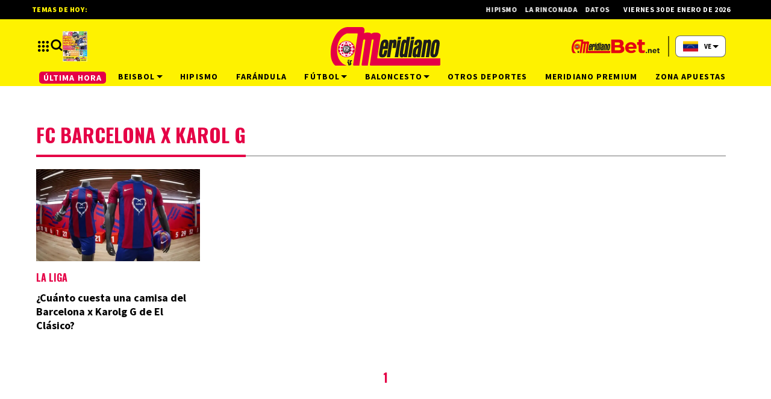

--- FILE ---
content_type: text/html; charset=utf-8
request_url: https://meridiano.net/tag/fc-barcelona-x-karol-g
body_size: 26261
content:
<!doctype html><html lang="es"><head><meta charset="utf-8"><meta name="viewport" content="width=device-width, initial-scale=1, minimum-scale=1, user-scalable=yes"><link rel="preconnect" href="https://fonts.gstatic.com" crossorigin><link rel="dns-prefetch" href="https://fonts.gstatic.com"><link rel="preconnect" href="https://fonts.googleapis.com"><link rel="preload" as="style" href="https://fonts.googleapis.com/css2?family=Source+Sans+Pro:wght@400;700;900&amp;family=Oswald:wght@700&amp;display=swap"><meta name="msvalidate.01" content="7F7A4AC7681CBBA3BA204FF5A6A58145"><meta name="language" content="es"><meta name="facebook-domain-verification" content="2ow5xr3hha49zugnxu5pxsde00gjq6"><meta name="robots" content="index, follow"><meta name="distribution" content="ve"><meta name="copyright" content="&#xA9; 2013, Bloque Dearmas" lang="es"><meta name="alexaVerifyID" content="B-buVX5oseSmsS09Gz4ufHaWmzE"><meta name="alexaVerifyID" content="o3QMdwPPjngFVIWpIeBzSHbvrM8"><meta name="rating" content="general"><meta itemprop="genre" content="News"><meta http-equiv="X-UA-Compatible" content="IE=edge"><meta http-equiv="Content-Type" content="text/html; charset=utf-8"><meta name="twitter:card" content="summary_large_image"><meta name="twitter:site" content="https://twitter.com/Meridianoonline"><meta property="og:title" content="FC Barcelona x Karol G  | &#xDA;ltimas noticias en Meridiano.net tag"><meta name="twitter:title" content="FC Barcelona x Karol G  | &#xDA;ltimas noticias en Meridiano.net tag"><meta name="twitter:creator" content="https://twitter.com/Meridianoonline"><meta property="og:site_name" content=" Meridiano.net "><meta itemprop="headline" content="FC Barcelona x Karol G  | &#xDA;ltimas noticias en Meridiano.net tag"><meta name="publisher" content=" Meridiano.net "><meta name="description" content="Noticias sobre FC Barcelona x Karol G, mantenete informado con las noticias sobre FC Barcelona x Karol G "><meta itemprop="url" content="https://meridiano.net/tag/fc-barcelona-x-karol-g"><meta property="og:url" content="https://meridiano.net/tag/fc-barcelona-x-karol-g"><meta property="og:description" content="Noticias sobre FC Barcelona x Karol G, mantenete informado con las noticias sobre FC Barcelona x Karol G "><meta name="twitter:description" content="Noticias sobre FC Barcelona x Karol G, mantenete informado con las noticias sobre FC Barcelona x Karol G "><meta property="og:image" content="https://pxcdn.meridiano.net/052023/1683563988202.jpg"><meta property="og:width" content="1200"><meta property="og:height" content="600"><meta name="twitter:image" content="https://pxcdn.meridiano.net/052023/1683563988202.jpg"><meta property="fb:app_id" content="1421426511922781"><meta property="fb:pages" content="108629699155308"><meta name="author" content="Bloque dearmas"><meta itemprop="author" content="Bloque dearmas"><meta itemprop="name" content="Bloque dearmas"><meta property="og:type" content="website"><meta name="theme-color" content="#ffffff"><meta name="application-name" content=" Meridiano.net "><meta name="apple-mobile-web-app-status-bar-style" content="black-translucent"><meta name="msapplication-TileImage" content="https://meridiano.net/img/favicons/ms-icon-144x144.png"><style amp-runtime i-amphtml-version="012512221826001">html{overflow-x:hidden!important}html.i-amphtml-fie{height:100%!important;width:100%!important}html:not([amp4ads]),html:not([amp4ads]) body{height:auto!important}html:not([amp4ads]) body{margin:0!important}body{-webkit-text-size-adjust:100%;-moz-text-size-adjust:100%;-ms-text-size-adjust:100%;text-size-adjust:100%}html.i-amphtml-singledoc.i-amphtml-embedded{-ms-touch-action:pan-y pinch-zoom;touch-action:pan-y pinch-zoom}html.i-amphtml-fie>body,html.i-amphtml-singledoc>body{overflow:visible!important}html.i-amphtml-fie:not(.i-amphtml-inabox)>body,html.i-amphtml-singledoc:not(.i-amphtml-inabox)>body{position:relative!important}html.i-amphtml-ios-embed-legacy>body{overflow-x:hidden!important;overflow-y:auto!important;position:absolute!important}html.i-amphtml-ios-embed{overflow-y:auto!important;position:static}#i-amphtml-wrapper{overflow-x:hidden!important;overflow-y:auto!important;position:absolute!important;top:0!important;left:0!important;right:0!important;bottom:0!important;margin:0!important;display:block!important}html.i-amphtml-ios-embed.i-amphtml-ios-overscroll,html.i-amphtml-ios-embed.i-amphtml-ios-overscroll>#i-amphtml-wrapper{-webkit-overflow-scrolling:touch!important}#i-amphtml-wrapper>body{position:relative!important;border-top:1px solid transparent!important}#i-amphtml-wrapper+body{visibility:visible}#i-amphtml-wrapper+body .i-amphtml-lightbox-element,#i-amphtml-wrapper+body[i-amphtml-lightbox]{visibility:hidden}#i-amphtml-wrapper+body[i-amphtml-lightbox] .i-amphtml-lightbox-element{visibility:visible}#i-amphtml-wrapper.i-amphtml-scroll-disabled,.i-amphtml-scroll-disabled{overflow-x:hidden!important;overflow-y:hidden!important}amp-instagram{padding:54px 0px 0px!important;background-color:#fff}amp-iframe iframe{box-sizing:border-box!important}[amp-access][amp-access-hide]{display:none}[subscriptions-dialog],body:not(.i-amphtml-subs-ready) [subscriptions-action],body:not(.i-amphtml-subs-ready) [subscriptions-section]{display:none!important}amp-experiment,amp-live-list>[update]{display:none}amp-list[resizable-children]>.i-amphtml-loading-container.amp-hidden{display:none!important}amp-list [fetch-error],amp-list[load-more] [load-more-button],amp-list[load-more] [load-more-end],amp-list[load-more] [load-more-failed],amp-list[load-more] [load-more-loading]{display:none}amp-list[diffable] div[role=list]{display:block}amp-story-page,amp-story[standalone]{min-height:1px!important;display:block!important;height:100%!important;margin:0!important;padding:0!important;overflow:hidden!important;width:100%!important}amp-story[standalone]{background-color:#000!important;position:relative!important}amp-story-page{background-color:#757575}amp-story .amp-active>div,amp-story .i-amphtml-loader-background{display:none!important}amp-story-page:not(:first-of-type):not([distance]):not([active]){transform:translateY(1000vh)!important}amp-autocomplete{position:relative!important;display:inline-block!important}amp-autocomplete>input,amp-autocomplete>textarea{padding:0.5rem;border:1px solid rgba(0,0,0,.33)}.i-amphtml-autocomplete-results,amp-autocomplete>input,amp-autocomplete>textarea{font-size:1rem;line-height:1.5rem}[amp-fx^=fly-in]{visibility:hidden}amp-script[nodom],amp-script[sandboxed]{position:fixed!important;top:0!important;width:1px!important;height:1px!important;overflow:hidden!important;visibility:hidden}
/*# sourceURL=/css/ampdoc.css*/[hidden]{display:none!important}.i-amphtml-element{display:inline-block}.i-amphtml-blurry-placeholder{transition:opacity 0.3s cubic-bezier(0.0,0.0,0.2,1)!important;pointer-events:none}[layout=nodisplay]:not(.i-amphtml-element){display:none!important}.i-amphtml-layout-fixed,[layout=fixed][width][height]:not(.i-amphtml-layout-fixed){display:inline-block;position:relative}.i-amphtml-layout-responsive,[layout=responsive][width][height]:not(.i-amphtml-layout-responsive),[width][height][heights]:not([layout]):not(.i-amphtml-layout-responsive),[width][height][sizes]:not(img):not([layout]):not(.i-amphtml-layout-responsive){display:block;position:relative}.i-amphtml-layout-intrinsic,[layout=intrinsic][width][height]:not(.i-amphtml-layout-intrinsic){display:inline-block;position:relative;max-width:100%}.i-amphtml-layout-intrinsic .i-amphtml-sizer{max-width:100%}.i-amphtml-intrinsic-sizer{max-width:100%;display:block!important}.i-amphtml-layout-container,.i-amphtml-layout-fixed-height,[layout=container],[layout=fixed-height][height]:not(.i-amphtml-layout-fixed-height){display:block;position:relative}.i-amphtml-layout-fill,.i-amphtml-layout-fill.i-amphtml-notbuilt,[layout=fill]:not(.i-amphtml-layout-fill),body noscript>*{display:block;overflow:hidden!important;position:absolute;top:0;left:0;bottom:0;right:0}body noscript>*{position:absolute!important;width:100%;height:100%;z-index:2}body noscript{display:inline!important}.i-amphtml-layout-flex-item,[layout=flex-item]:not(.i-amphtml-layout-flex-item){display:block;position:relative;-ms-flex:1 1 auto;flex:1 1 auto}.i-amphtml-layout-fluid{position:relative}.i-amphtml-layout-size-defined{overflow:hidden!important}.i-amphtml-layout-awaiting-size{position:absolute!important;top:auto!important;bottom:auto!important}i-amphtml-sizer{display:block!important}@supports (aspect-ratio:1/1){i-amphtml-sizer.i-amphtml-disable-ar{display:none!important}}.i-amphtml-blurry-placeholder,.i-amphtml-fill-content{display:block;height:0;max-height:100%;max-width:100%;min-height:100%;min-width:100%;width:0;margin:auto}.i-amphtml-layout-size-defined .i-amphtml-fill-content{position:absolute;top:0;left:0;bottom:0;right:0}.i-amphtml-replaced-content,.i-amphtml-screen-reader{padding:0!important;border:none!important}.i-amphtml-screen-reader{position:fixed!important;top:0px!important;left:0px!important;width:4px!important;height:4px!important;opacity:0!important;overflow:hidden!important;margin:0!important;display:block!important;visibility:visible!important}.i-amphtml-screen-reader~.i-amphtml-screen-reader{left:8px!important}.i-amphtml-screen-reader~.i-amphtml-screen-reader~.i-amphtml-screen-reader{left:12px!important}.i-amphtml-screen-reader~.i-amphtml-screen-reader~.i-amphtml-screen-reader~.i-amphtml-screen-reader{left:16px!important}.i-amphtml-unresolved{position:relative;overflow:hidden!important}.i-amphtml-select-disabled{-webkit-user-select:none!important;-ms-user-select:none!important;user-select:none!important}.i-amphtml-notbuilt,[layout]:not(.i-amphtml-element),[width][height][heights]:not([layout]):not(.i-amphtml-element),[width][height][sizes]:not(img):not([layout]):not(.i-amphtml-element){position:relative;overflow:hidden!important;color:transparent!important}.i-amphtml-notbuilt:not(.i-amphtml-layout-container)>*,[layout]:not([layout=container]):not(.i-amphtml-element)>*,[width][height][heights]:not([layout]):not(.i-amphtml-element)>*,[width][height][sizes]:not([layout]):not(.i-amphtml-element)>*{display:none}amp-img:not(.i-amphtml-element)[i-amphtml-ssr]>img.i-amphtml-fill-content{display:block}.i-amphtml-notbuilt:not(.i-amphtml-layout-container),[layout]:not([layout=container]):not(.i-amphtml-element),[width][height][heights]:not([layout]):not(.i-amphtml-element),[width][height][sizes]:not(img):not([layout]):not(.i-amphtml-element){color:transparent!important;line-height:0!important}.i-amphtml-ghost{visibility:hidden!important}.i-amphtml-element>[placeholder],[layout]:not(.i-amphtml-element)>[placeholder],[width][height][heights]:not([layout]):not(.i-amphtml-element)>[placeholder],[width][height][sizes]:not([layout]):not(.i-amphtml-element)>[placeholder]{display:block;line-height:normal}.i-amphtml-element>[placeholder].amp-hidden,.i-amphtml-element>[placeholder].hidden{visibility:hidden}.i-amphtml-element:not(.amp-notsupported)>[fallback],.i-amphtml-layout-container>[placeholder].amp-hidden,.i-amphtml-layout-container>[placeholder].hidden{display:none}.i-amphtml-layout-size-defined>[fallback],.i-amphtml-layout-size-defined>[placeholder]{position:absolute!important;top:0!important;left:0!important;right:0!important;bottom:0!important;z-index:1}amp-img[i-amphtml-ssr]:not(.i-amphtml-element)>[placeholder]{z-index:auto}.i-amphtml-notbuilt>[placeholder]{display:block!important}.i-amphtml-hidden-by-media-query{display:none!important}.i-amphtml-element-error{background:red!important;color:#fff!important;position:relative!important}.i-amphtml-element-error:before{content:attr(error-message)}i-amp-scroll-container,i-amphtml-scroll-container{position:absolute;top:0;left:0;right:0;bottom:0;display:block}i-amp-scroll-container.amp-active,i-amphtml-scroll-container.amp-active{overflow:auto;-webkit-overflow-scrolling:touch}.i-amphtml-loading-container{display:block!important;pointer-events:none;z-index:1}.i-amphtml-notbuilt>.i-amphtml-loading-container{display:block!important}.i-amphtml-loading-container.amp-hidden{visibility:hidden}.i-amphtml-element>[overflow]{cursor:pointer;position:relative;z-index:2;visibility:hidden;display:initial;line-height:normal}.i-amphtml-layout-size-defined>[overflow]{position:absolute}.i-amphtml-element>[overflow].amp-visible{visibility:visible}template{display:none!important}.amp-border-box,.amp-border-box *,.amp-border-box :after,.amp-border-box :before{box-sizing:border-box}amp-pixel{display:none!important}amp-analytics,amp-auto-ads,amp-story-auto-ads{position:fixed!important;top:0!important;width:1px!important;height:1px!important;overflow:hidden!important;visibility:hidden}amp-story{visibility:hidden!important}html.i-amphtml-fie>amp-analytics{position:initial!important}[visible-when-invalid]:not(.visible),form [submit-error],form [submit-success],form [submitting]{display:none}amp-accordion{display:block!important}@media (min-width:1px){:where(amp-accordion>section)>:first-child{margin:0;background-color:#efefef;padding-right:20px;border:1px solid #dfdfdf}:where(amp-accordion>section)>:last-child{margin:0}}amp-accordion>section{float:none!important}amp-accordion>section>*{float:none!important;display:block!important;overflow:hidden!important;position:relative!important}amp-accordion,amp-accordion>section{margin:0}amp-accordion:not(.i-amphtml-built)>section>:last-child{display:none!important}amp-accordion:not(.i-amphtml-built)>section[expanded]>:last-child{display:block!important}
/*# sourceURL=/css/ampshared.css*/</style><script data-auto async src="https://cdn.ampproject.org/v0.mjs" type="module" crossorigin="anonymous"></script><script async nomodule src="https://cdn.ampproject.org/v0.js" crossorigin="anonymous"></script><script async src="https://cdn.ampproject.org/v0/amp-bind-0.1.mjs" custom-element="amp-bind" type="module" crossorigin="anonymous"></script><script async nomodule src="https://cdn.ampproject.org/v0/amp-bind-0.1.js" crossorigin="anonymous" custom-element="amp-bind"></script><script async src="https://cdn.ampproject.org/v0/amp-form-0.1.mjs" custom-element="amp-form" type="module" crossorigin="anonymous"></script><script async nomodule src="https://cdn.ampproject.org/v0/amp-form-0.1.js" crossorigin="anonymous" custom-element="amp-form"></script><script async src="https://cdn.ampproject.org/v0/amp-fx-collection-0.1.mjs" custom-element="amp-fx-collection" type="module" crossorigin="anonymous"></script><script async nomodule src="https://cdn.ampproject.org/v0/amp-fx-collection-0.1.js" crossorigin="anonymous" custom-element="amp-fx-collection"></script><script async src="https://cdn.ampproject.org/v0/amp-lightbox-0.1.mjs" custom-element="amp-lightbox" type="module" crossorigin="anonymous"></script><script async nomodule src="https://cdn.ampproject.org/v0/amp-lightbox-0.1.js" crossorigin="anonymous" custom-element="amp-lightbox"></script><script async src="https://cdn.ampproject.org/v0/amp-sidebar-0.1.mjs" custom-element="amp-sidebar" type="module" crossorigin="anonymous"></script><script async nomodule src="https://cdn.ampproject.org/v0/amp-sidebar-0.1.js" crossorigin="anonymous" custom-element="amp-sidebar"></script><script class="borrarScript pppBorrar" custom-element="clarity-code">(function(c, l, a, r, i, t, y) {
        c[a] = c[a] || function() {
            (c[a].q = c[a].q || []).push(arguments)
        };
        t = l.createElement(r);
        t.async = 1;
        t.src = "https://www.clarity.ms/tag/" + i + "?ref=bwt";
        y = l.getElementsByTagName(r)[0];
        y.parentNode.insertBefore(t, y);
    })(window, document, "clarity", "script", "oyghz5sslk");</script><script async class="borrarScript pppBorrar" custom-element="newdream-sdk" src="https://tags.newdreamglobal.com/admanager/newglobal.sdk.min.js?v=1.4.22&amp;h=meridiano.net" id="newdream-sdk"></script><link rel="shortcut icon" href="https://meridiano.net/img/favicons/favicon-16x16.png"><link rel="icon" type="image/png" sizes="36x36" href="https://meridiano.net/img/favicons/android-icon-36x36.png"><link rel="icon" type="image/png" sizes="48x48" href="https://meridiano.net/img/favicons/android-icon-48x48.png"><link rel="icon" type="image/png" sizes="72x72" href="https://meridiano.net/img/favicons/android-icon-72x72.png"><link rel="icon" type="image/png" sizes="96x96" href="https://meridiano.net/img/favicons/android-icon-96x96.png"><link rel="icon" type="image/png" sizes="144x144" href="https://meridiano.net/img/favicons/android-icon-144x144.png"><link rel="icon" type="image/png" sizes="192x192" href="https://meridiano.net/img/favicons/android-icon-192x192.png"><link rel="stylesheet" href="https://fonts.googleapis.com/css2?family=Source+Sans+Pro:wght@400;700;900&amp;family=Oswald:wght@700&amp;display=swap" media="print" onload="this.media=&apos;all&apos;"><title>FC Barcelona x Karol G | &#xDA;ltimas noticias en Meridiano.net tag</title><link rel="canonical" href="https://meridiano.net/tag/fc-barcelona-x-karol-g"><link rel="apple-touch-icon" sizes="57x57" href="https://meridiano.net/img/favicons/apple-icon-57x57.png"><link rel="apple-touch-icon" sizes="60x60" href="https://meridiano.net/img/favicons/apple-icon-60x60.png"><link rel="apple-touch-icon" sizes="72x72" href="https://meridiano.net/img/favicons/apple-icon-72x72.png"><link rel="apple-touch-icon" sizes="76x76" href="https://meridiano.net/img/favicons/apple-icon-76x76.png"><link rel="apple-touch-icon" sizes="114x114" href="https://meridiano.net/img/favicons/apple-icon-114x114.png"><link rel="apple-touch-icon" sizes="120x120" href="https://meridiano.net/img/favicons/apple-icon-120x120.png"><link rel="apple-touch-icon" sizes="144x144" href="https://meridiano.net/img/favicons/apple-icon-144x144.png"><link rel="apple-touch-icon" sizes="152x152" href="https://meridiano.net/img/favicons/apple-icon-152x152.png"><link rel="apple-touch-icon" sizes="180x180" href="https://meridiano.net/img/favicons/apple-icon-180x180.png"><link rel="manifest" href="https://meridiano.net/img/favicons/manifest.json"><script type="application/ld+json">{"@context":"http://schema.org","@type":"WebSite","@id":"https://meridiano.net/tag/fc-barcelona-x-karol-g","url":"https://meridiano.net/tag/fc-barcelona-x-karol-g","genre":"News","name":"Meridiano.net","headline":"Meridiano.net","mainEntityOfPage":"https://meridiano.net","author":{"@type":"Organization","name":"Meridiano.net","url":"https://meridiano.net"},"publisher":{"@type":"NewsMediaOrganization","name":"Meridiano.net","sameAs":["https://twitter.com/Meridianoonline/","https://www.facebook.com/Meridiano.Dearmas/","https://www.instagram.com/meridianoonline/","https://www.youtube.com/channel/UCcYfZbinuodyF8rVkl4u7Lw"],"logo":{"@type":"ImageObject","url":"https://meridiano.net/img/datos-estructurados/logo-amp-js3.png","width":600,"height":60}}}</script><script type="application/ld+json">{"@context":"http://schema.org","@type":"ItemList","url":"https://meridiano.net/tag/fc-barcelona-x-karol-g","itemListElement":[{"@type":"ListItem","position":"1","url":"https://meridiano.net/futbol/futbol-espanol/cuanto-cuesta-una-camisa-del-barcelona-x-karolg-g-de-el-clasico--202442020300","name":"¿Cuánto cuesta una camisa del Barcelona x Karolg G de El Clásico?"}]}</script><style amp-custom>abbr,address,article,aside,audio,b,blockquote,body,caption,cite,code,dd,del,dfn,div,dl,dt,em,fieldset,figure,footer,form,h1,h2,h3,h4,h5,h6,header,html,i,iframe,img,ins,kbd,label,legend,li,main,mark,menu,nav,object,ol,p,pre,q,samp,section,small,span,strong,sub,sup,table,tbody,td,tfoot,th,thead,time,tr,ul,var,video{margin:0;padding:0;border:0;outline:0;vertical-align:baseline;background:transparent}article,aside,details,figcaption,figure,footer,header,main,menu,nav,section,summary{display:block}*,:after,:before{-webkit-box-sizing:border-box;-moz-box-sizing:border-box;-ms-box-sizing:border-box;-o-box-sizing:border-box;box-sizing:border-box}img{max-width:100%;border-width:0;vertical-align:middle;-ms-interpolation-mode:bicubic}button{padding:0;background:transparent;border:0;cursor:pointer}h1,h2,h3,h4,h5,h6{margin:0;font-family:Source Sans Pro,sans-serif;font-weight:400;color:inherit;text-rendering:optimizelegibility}h1.altheader,h2.altheader,h3.altheader,h4.altheader,h5.altheader,h6.altheader{color:#f2f2f2;text-transform:uppercase;display:block}.h1,h1{font-size:2.5rem}.h1,.h2,h1,h2{margin-bottom:0;line-height:1.5}.h2,h2{font-size:2.4rem}.h3,h3{font-size:2.1rem}.h3,.h4,h3,h4{margin-bottom:0;line-height:1.5}.h4,h4{font-size:1.8rem}.h5,h5{font-size:1.6rem}.h5,.h6,h5,h6{margin-bottom:0;line-height:1.5}.h6,h6{font-size:1.4rem}address,dl,ol,p,ul{margin:0;line-height:1.5}small{font-size:.6rem;color:#f2f2f2}li ol,li ul{margin:0}ul{list-style:none;padding:1.8em}ol{padding-left:2em}table{width:100%;border-collapse:collapse}tr{border-top:.5px solid #a7a8aa}td{font-size:1.0625rem;padding-top:.9375rem;padding-bottom:.9375rem;padding-right:15px}abbr[title]{border-bottom:1px dotted #e8e8e8;cursor:help}b,strong{font-weight:700}mark{background-color:#e50046;color:rgb(76.5,76.5,76.5)}code,kbd,pre,samp{font-family:Courier New,monospace;font-size:.8rem;line-height:1.5}code{background-color:#f5f2f0;padding:.1em .3em;border-radius:3px}pre{white-space:pre;white-space:pre-wrap;word-wrap:break-word}sub,sup{position:relative;font-size:.6rem;line-height:0;vertical-align:1.5}sup{top:-.5em}sub{bottom:-.25em}hr{clear:both;display:block;margin:1.5 0;padding:0;height:1px;border:0;border-top:1px solid #e8e8e8}a{color:inherit;font-size:inherit;font-weight:inherit;outline:0;cursor:pointer}a,a:hover{text-decoration:none}a:active,a:hover{outline:0}.font-x-small{font-size:.6rem}.font-small{font-size:.8rem}.font-normal{font-size:1rem}.font-big{font-size:1.5rem}.font-huge{font-size:2rem}*{box-sizing:border-box}.columns{position:relative;display:-webkit-flex;align-items:flex-start;display:flex;-webkit-backface-visibility:hidden;backface-visibility:hidden;-webkit-flex-flow:row wrap;flex-flow:row wrap;width:100%}.nowrap{-webkit-flex-wrap:nowrap;flex-wrap:nowrap}.wrap-reverse{-webkit-flex-wrap:wrap-reverse;flex-wrap:wrap-reverse}.justify-start{-webkit-justify-content:flex-start;justify-content:flex-start}.justify-end{-webkit-justify-content:flex-end;justify-content:flex-end}.justify-center{-webkit-justify-content:center;justify-content:center}.justify-space{-webkit-justify-content:space-between;justify-content:space-between}.justify-around{-webkit-justify-content:space-around;justify-content:space-around}.reverse{-webkit-flex-direction:row-reverse;flex-direction:row-reverse}.vertical{-webkit-flex-direction:column;flex-direction:column}.vertical,.vertical.reverse{-webkit-flex-wrap:nowrap;flex-wrap:nowrap}.vertical.reverse{-webkit-flex-direction:column-reverse;flex-direction:column-reverse}.align-top{-webkit-align-items:flex-start;align-items:flex-start;-webkit-align-self:flex-start;align-self:flex-start}.align-bottom{-webkit-align-items:flex-end;align-items:flex-end;-webkit-align-self:flex-end;align-self:flex-end}.align-center{-webkit-align-items:center;align-items:center;-webkit-align-self:center;align-self:center}.align-baseline{-webkit-align-items:baseline;align-items:baseline}.align-stretch{-webkit-align-items:stretch;align-items:stretch}[class*=" item"],[class^=item]{display:block;flex-basis:0;flex-shrink:0;flex-grow:1;align-items:flex-start;min-height:0;min-width:0}@media(min-width:64em){[class*=" item"],[class^=item]{padding:15px}}.item.flex{display:block;width:100%;flex-basis:100%;padding:0;margin:0}@media(min-width:64em){.item.flex{flex-basis:0;display:flex}}.item.is-body{flex-basis:100%;padding:18px 0}@media(min-width:64em){.item.is-body{padding:18px 10px;max-width:calc(100% - 320px);flex-basis:0}}.item.is-narrow{flex-basis:100%}@media(min-width:64em){.item.is-narrow{flex:none}}.item.is-narrow .box{padding:0;width:100%}@media(min-width:64em){.item.is-narrow .box{width:320px;margin:0 10px}}.item.clear{margin:0;padding:0}.item.is-1{flex-basis:100%}@media(min-width:64em){.item.is-1{flex:0 0 8.3333333333%}}.item.is-2{flex-basis:100%}@media(min-width:64em){.item.is-2{flex:0 0 16.6666666667%}}.item.is-3{flex-basis:100%}@media(min-width:64em){.item.is-3{flex:0 0 25%}}.item.is-4{flex-basis:100%}@media(min-width:64em){.item.is-4{flex:0 0 33.3333333333%}}.item.is-5{flex-basis:100%}@media(min-width:64em){.item.is-5{flex:0 0 41.6666666667%}}.item.is-6{flex-basis:100%}@media(min-width:64em){.item.is-6{flex:0 0 50%}}.item.is-7{flex-basis:100%}@media(min-width:64em){.item.is-7{flex:0 0 58.3333333333%}}.item.is-8{flex-basis:100%}@media(min-width:64em){.item.is-8{flex:0 0 66.6666666667%}}.item.is-9{flex-basis:100%}@media(min-width:64em){.item.is-9{flex:0 0 75%}}.item.is-10{flex-basis:100%}@media(min-width:64em){.item.is-10{flex:0 0 83.3333333333%}}.item.is-11{flex-basis:100%}@media(min-width:64em){.item.is-11{flex:0 0 91.6666666667%}}.item.is-12{flex-basis:100%}@media(min-width:64em){.item.is-12{flex:0 0 100%}}.has-margin-top-0{margin-top:0}.has-padding-top-0{padding-top:0}.has-margin-left-0{margin-left:0}.has-padding-left-0{padding-left:0}.has-margin-bottom-0{margin-bottom:0}.has-padding-bottom-0{padding-bottom:0}.has-margin-right-0{margin-right:0}.has-padding-right-0{padding-right:0}html{font-size:16px;-webkit-overflow-scrolling:touch;-webkit-tap-highlight-color:transparent;-webkit-text-size-adjust:100%;-ms-text-size-adjust:100%}body{margin:0;padding:0;width:100%;background-color:#fff;font-family:Source Sans Pro,sans-serif;line-height:1.5;position:relative}amp-img img{object-fit:cover}.container{flex-grow:1;position:relative;width:100%;max-width:1160px;display:flex;flex-wrap:wrap;color:#000;padding:0 1rem;margin:auto}@media(min-width:48em){.container{padding:0 2.125rem}}@media(min-width:64em){.container{padding:0}}.container--black{background:#fff}.container-responsive,.isFull .bloque{margin:auto;max-width:1160px;width:calc(100% - 32px)}@media(min-width:48em){.container-responsive,.isFull .bloque{width:calc(100% - 68px)}}@media(min-width:90em){.container-responsive,.isFull .bloque{width:calc(100% - 284px)}}.container-responsive .agrupador__header .agrupador__titulo,.isFull .bloque .agrupador__header .agrupador__titulo{text-align:left}.hidden{display:none}.modal{position:relative;top:50%;left:50%;transform:translate(-50%,-50%) scale(1);transition:.2s ease-in-out;border-radius:10px}.close-btn{background-color:#000;width:30px;height:30px;position:absolute;right:-7px;top:-7px;border-radius:15px;color:#fff;font-size:20px;z-index:99}#overlay{position:fixed;opacity:1;transition:.2s ease-in-out;top:0;left:0;right:0;bottom:0;background-color:rgba(0,0,0,.4823529412);z-index:1000}#overlay.active{opacity:1;pointer-events:all;z-index:1000}@media(min-width:64em){.home__mobile{display:none}}.home__desktop{display:none}@media(min-width:64em){.home__desktop{display:grid;grid-template-columns:570px auto;column-gap:2.9375rem}}@media(min-width:80em){.home__desktop{grid-template-columns:auto 344px}}.home__body{max-width:770px}.buscador__container{display:none;position:absolute;width:100%;max-width:332px;top:70px}@media(min-width:48em){.buscador__container{top:88px}}@media(min-width:64em){.buscador__container{top:unset;left:unset}.buscador__container.show{display:flex}}.buscador__container_mobile{display:none}@media(max-width:48em){.buscador__container_mobile{display:flex;margin-bottom:32px}}.buscador__form{display:grid;grid-template-columns:1.375rem 2fr 1.375rem;align-items:center;padding:.3125rem .75rem;background:#fff;border-radius:4rem;width:85%;background:#e50046;margin:auto;transition:all 1s linear}@media(min-width:48em){.buscador__form{width:100%}}@media(min-width:64em){.buscador__form{max-width:17.8125rem;margin-left:1.875rem}}.buscador__form svg path{fill:#fff}.buscador__input{color:#fff;margin:0 .625rem;background:#e50046;outline:0;border:0}.buscador__input::placeholder{color:#fff}.redes__container{display:flex;column-gap:1.5625rem}@media(min-width:375px){.redes__container{column-gap:1.25rem}}.redes__item{display:flex;align-items:center}.subheader{background-color:#fef200;color:#fff;display:none}.subheader .apuestas-anchor{display:flex}.subheader .logo-apuestas{width:185px}.subheader__titulo{margin-right:.8125rem;color:#fff;letter-spacing:.08em;font-size:.9375rem;font-weight:700;white-space:nowrap;text-transform:uppercase}.subheader__redes{display:flex;justify-content:space-between;margin-top:1.125rem}@media(min-width:48em){.subheader__redes{display:none}}@media(min-width:64em){.subheader__carousel.mobile{display:none}}.subheader .carousel__box{display:flex;width:48%;overflow:hidden}@media(min-width:64em){.subheader .carousel__box{width:100%}}.subheader .tablet{display:none}@media(min-width:48em){.subheader .tablet{display:flex}}.subheader .desktop{display:none}@media(min-width:64em){.subheader .desktop{display:flex}}.subheader .separador{height:1.5rem;border:.5px solid #fff;background:#fff;display:inline-block;margin:0 .625rem}.subheader .subheader_fondo{display:none;opacity:0;transition:opacity .3s ease;position:absolute;width:100vw;left:50%;transform:translateX(-50%);padding:0 34px;height:40px;background:#e50046;top:33px}@media(min-width:64em){.subheader{display:block}.subheader-mb{margin-bottom:40px}}.m_subheader{background:#e50046;padding:7px 16px;display:flex;align-items:center;text-transform:uppercase;letter-spacing:.08em}.m_subheader .logo-apuestas{width:166px}.m_subheader .m_sh_secc{font-weight:900}.m_subheader .m_sh_separador{height:22px;display:block;border:1px solid #fff;margin:0 25px 0 10px}.m_subheader .m_sh_subsecc{font-weight:700;font-size:18px}@media(min-width:64em){.m_subheader{display:none}}.subheader__box{margin:0;width:100%}@media(min-width:80em){.subheader__box{margin:auto}}.navbar__container{display:none;column-gap:46px;position:relative;grid-template-columns:repeat(2,1fr)}@media(min-width:64em){.navbar__container{display:flex;justify-content:space-around;column-gap:unset}}.navbar__links{width:100%;display:flex;justify-content:space-around}@media(min-width:80em){.navbar__links{display:grid;grid-template-columns:repeat(9,1fr);column-gap:26px}}.navbar__link{font-size:.75rem;max-width:100%;min-width:100%;font-weight:700;letter-spacing:.08em;text-transform:uppercase;white-space:nowrap;color:#000;padding:5px 10px;display:flex;align-items:center;transition:background-color .4s ease}.navbar__link svg{margin-left:2px}@media(min-width:80em){.navbar__link{font-size:.875rem}}.navbar__links_cont:hover .subheader_fondo_hov{display:block;opacity:1}.navbar__link_activo,.navbar__links_cont:hover .navbar__link_desactivo{display:none;opacity:0;position:absolute}.navbar__links_cont:hover .navbar__link_activo{display:flex;opacity:1;position:relative}.navbar__links .subheader_fondo_extra.show,.navbar__links_cont .subheader_fondo_hov.show{display:block;opacity:1;z-index:-1}.navbar__UH{margin:auto 0}.navbar__UH a{letter-spacing:.08em;background:#e50046;padding:1px 7px;color:#fff;border-radius:5px;font-weight:700;font-size:.75rem;white-space:nowrap}@media(min-width:80em){.navbar__UH a{font-size:.875rem}}.navbar__sub_nav{background:#e50046;width:100%;color:#fff;padding:5px 0;letter-spacing:.08em;display:flex;align-items:center;max-width:1160px;margin:auto}.navbar__sub_nav.show{display:flex}.navbar__sub_title{font-size:1.25rem;font-weight:900;text-transform:uppercase;white-space:nowrap}.navbar__sub_sep{margin:0 60px;height:22px;border:1px solid #fff}.navbar__sub_links{display:flex;width:100%}.navbar__sub_links-jcb{justify-content:space-between}.navbar__sub_links-jcb .navbar__sub_link{margin-right:0}.navbar__sub_link{font-weight:700;font-size:1rem;text-transform:uppercase;margin-right:45px;padding:3px 10px;white-space:nowrap}.navbar__sub_link.selected{background:#730023}.sidebar{position:absolute;z-index:999;margin-top:5px;max-width:none;width:100%;max-width:375px;text-align:center;background-color:#fff;padding:1.875rem 0;top:102px;height:auto}.sidebar__img{width:100px}@media(min-width:48em){.sidebar__img{width:190px}}@media(min-width:64em){.sidebar__img{width:194px}}@media(min-width:90em){.sidebar__img{width:250px}}.sidebar__img img{object-fit:contain}@media(min-width:48em){.sidebar{padding:3.75rem 0;top:92px}}@media(min-width:64em){.sidebar{padding-bottom:60px;padding-top:20px;top:140px}.sidebar .container-responsive{width:calc(100% - 15px)}}@media(min-width:80em){.sidebar .container-responsive{width:calc(100% - 5px)}}.sidebar__pais-box{border:1px solid #000;display:flex;align-items:center;justify-content:center;margin:0 8px 15px;padding:8px;border-radius:8px;color:#000}.sidebar__pais-main amp-img{width:27px;height:18px}.sidebar__pais-main span{font-size:11px;font-weight:600;margin:0 2px 0 10px}.sidebar__pais-cont{padding:12px 10px;justify-content:center;flex-direction:column}.sidebar__pais-cont .up-text{text-align:center;font-weight:700;font-size:14px;border-bottom:2px solid #e50046;padding-bottom:5px;margin:10px 0}.sidebar__pais-cont-i{display:flex;width:185px;border:2px solid transparent;padding:10px;border-radius:10px;cursor:pointer}.sidebar__pais-cont-i amp-img{width:37px;height:24px;margin-right:16px}.sidebar__pais-cont-i span{font-size:15px;font-weight:600}.sidebar__pais-cont-select{border:2px solid #000}.sidebar__pais-cont-select span{font-weight:700}.sidebar__pais-cont-conf{padding:8px 18px;background:#e50046;color:#fff;border-radius:8px;cursor:pointer;font-size:11px}.sidebar__pais-cont-anc{margin-top:10px}.sidebar__pais-hide{display:none}@media(min-width:64em){.sidebar__pais{display:none}}.sidebar__secciones{color:#000;display:flex;flex-direction:column;text-align:initial;text-transform:uppercase;font-weight:700;letter-spacing:.08em}.sidebar__secciones .navbar__UH a{font-size:16px;margin-left:5px}.sidebar__secciones-link{margin:20px 0;font-size:20px}.sidebar__secciones-link a{transition:background-color .4s ease;padding:5px 10px;border-radius:5px}.sidebar__secciones-link svg{margin-left:2px;position:relative;top:-4px}.sidebar__secciones-link.active a{background:#e50046;color:#fff}.sidebar__secciones-link.active svg path{fill:#fff}.sidebar__subsecc{display:none}.sidebar__subsecc ul{list-style:disc;padding:0 0 0 40px}.sidebar__subsecc li{padding:5px 0}.sidebar__subsecc-link{font-size:18px}.sidebar__subsecc.active{display:block}.sidebar__redes{margin-top:20px;display:flex;justify-content:center}.sidebar__redes a{margin:0 10px}.sidebar__separador{width:100%;border-bottom:1px solid #000;opacity:.8;margin-bottom:20px;margin-top:35px}.sidebar__institucional{margin-bottom:110px;color:#000;display:grid;grid-template-columns:repeat(2,auto);gap:1rem;font-size:14px;font-weight:400}.sidebar.sidebar-pt{top:140px}@media(min-width:48em){.sidebar.sidebar-pt{top:130px}}@media(min-width:64em){.sidebar.sidebar-pt{top:180px}}[class*=amphtml-sidebar-mask]{background:0;display:none}.bloque-negro{display:none;z-index:9;background:#000;opacity:.4;width:100vw;height:100vh;position:absolute;top:110px;backdrop-filter:blur(10px)}.bloque-negro.show{display:flex}amp-carousel>div:first-child{scrollbar-width:none}amp-carousel>div:first-child::-webkit-scrollbar{display:none}.amp-carousel-button{display:none}.open-sidebar{display:flex;align-items:center}.close-sidebar{padding-top:2px;padding-left:.25rem;display:none}@media(min-width:64em){.close-sidebar{padding-top:15px}}.header{z-index:999;background-color:#fef200;color:#fff;position:fixed;top:0;padding-top:32px;width:100%}.header__volver{height:30px;width:30px}@media(max-width:43.75em){.header__volver{display:none}}.header amp-img img{object-fit:contain}@media(max-width:768px){.header{overflow:hidden}}.header__container{display:grid;grid-template-columns:1fr 2fr 1fr;align-items:center;height:4.6875rem}@media(min-width:48em){.header__container{height:4.0625rem;padding:5px 0}}@media(min-width:64em){.header__container{height:5rem;padding-bottom:5px;padding-top:13px}}.header__controls{display:flex;position:relative;column-gap:1rem}.header__controls .show{display:flex}.header__controls .cont-btn-envivo{display:flex;align-items:center}@media(max-width:1023px){.header__controls .cont-btn-envivo{display:none}}.header__controls .cont-btn-envivo .btn-envivo{padding:6px 10px}.header__logo{display:flex;justify-content:center}@media(min-width:48em){.header__logo-mobile{display:none}}.header__logo-tablet{display:none}@media(min-width:48em){.header__logo-tablet{display:block}}.header__logo amp-img{width:160px;height:57px}@media(min-width:48em){.header__logo amp-img{width:12.5rem;height:3.125rem}}@media(min-width:64em){.header__logo amp-img{width:16.25rem;height:4rem}}.header__home{display:flex;justify-content:flex-end;margin-left:1.5625rem}@media(min-width:48em){.header__home-svg{width:2.625rem;height:2.625rem}}.header__redes .redes__container{display:none}@media(min-width:48em){.header__redes .redes__container{display:flex}.header__redes{display:flex;justify-content:flex-end}}@media(max-width:43.75em){.header .btn-buscar{display:none}}.header #revista-ejemplo-svg{cursor:pointer}.header .revista_box .revista_main{position:absolute;width:100%;height:100%;display:flex;align-items:center;justify-content:center;background:rgba(0,0,0,.5)}.header .revista_box .revista_main amp-img{width:41vh}@media(min-width:48em){.header .revista_box .revista_main amp-img{width:65vh}}.header .revista_box .revista_exit svg{cursor:pointer;width:40px;height:40px;position:absolute;z-index:99;top:3%;right:10%}.header .revista_box .revista_exit svg path{fill:#fef200}.header .active-color path{fill:#e50046}.header .h-top-cont{background:#000;padding:7px 15px 7px 0;position:absolute;top:0;width:100%}@media(min-width:64em){.header .h-top-cont{padding:7px 0}}@media(min-width:1100px){.header .h-top-cont{padding:7px 15px 7px 0}}.header .h-top-cont .h-top{max-width:1160px;margin:auto;display:flex;position:relative;font-size:.75rem;letter-spacing:.05em;text-transform:uppercase;overflow:hidden}.header .h-top-cont .h-top .h-top-title{white-space:nowrap;z-index:99;background-color:#000;padding:0 7px 0 15px;font-weight:900;color:#fef200}.header .h-top-cont .h-top .h-top-text{white-space:nowrap;padding-left:12px;font-weight:600;animation:marquee 25s linear infinite;animation-play-state:running;max-width:710px}.header .h-top-cont .h-top .h-top-text:hover{font-weight:700;animation-play-state:paused}.header .h-top-cont .h-top .h-top-link{margin-right:10px}.header .h-top-cont .h-top .h-top-link:hover{font-weight:700;animation-play-state:paused}.header .h-top-cont .h-top .h-top-date{display:none;position:absolute;font-weight:700;right:15px;background-color:#000;padding-left:15px}@media(min-width:64em){.header .h-top-cont .h-top .h-top-text{animation:marquee 25s linear infinite;overflow:hidden}.header .h-top-cont .h-top .h-top-date{display:block}}@media(min-width:1100px){.header .h-top-cont .h-top .h-top-text{max-width:870px}}@media(min-width:1220px){.header .h-top-cont .h-top .h-top-title{padding-left:0}.header .h-top-cont .h-top .h-top-date{right:0}}.header__right{display:none;height:34px;place-content:center;place-items:center;position:relative}.header__right .logo{display:block}.header__right .logo amp-img{width:153px}.header__right .separador{position:relative;height:34px;border:1px solid rgba(0,0,0,.6);margin:0 10px}.header__right .cont-main-mode .cont-pais-select{display:flex;background:#fff;align-items:center;padding:8px 11px;border-radius:8px;cursor:pointer;position:relative;border:1px solid rgba(0,0,0,.6)}.header__right .cont-main-mode .cont-pais-select amp-img{width:28px;height:18px;margin-right:8px}.header__right .cont-main-mode .cont-pais-select span{font-size:.6875rem;margin-right:2px;font-weight:600;color:#000}.header__right .cont-paises{background:#fff;color:#000;padding:10px;position:absolute;right:-15px;top:55px;border:1px solid rgba(0,0,0,.6);border-radius:10px;min-width:211px;z-index:1}.header__right .cont-paises .c-p-tri{position:absolute;top:-15px;right:25px;z-index:-1}.header__right .cont-paises .c-p-line{width:18px;height:5px;background:#fff;position:absolute;top:-1px;right:29px}.header__right .cont-paises .c-p-line-2{width:30px;top:1px;right:22px}.header__right .cont-paises .up-text{text-align:center;font-weight:700;max-width:200px;font-size:14px;border-bottom:2px solid #e50046;padding-bottom:5px;margin-bottom:10px}.header__right .cont-paises .c-p-pais{display:flex;justify-content:space-between;width:100%;padding:5px 10px;cursor:pointer;border:2px solid #fff;border-radius:10px;margin:5px 0}.header__right .cont-paises .c-p-pais amp-img{width:37px;height:24px;margin-left:15px}.header__right .cont-paises .c-p-pais span{color:#000;white-space:nowrap;font-size:15px;font-weight:600}.header__right .cont-paises .c-p-pais.c-p-select{border:2px solid #000}.header__right .cont-paises .c-p-pais.c-p-select span{font-weight:700}.header__right .cont-paises .c-p-conf{padding:8px 18px;background:#e50046;color:#fff;border-radius:8px;margin:15px auto auto;cursor:pointer;text-align:center}.header__right .c-p-hide{display:none}@media(min-width:64em){.header__right{display:flex}.header__right_mobile{display:none}}.header__right_mobile .cont-btn-envivo{display:flex}.header .cont-btn-envivo{justify-content:end}.header .cont-btn-envivo .btn-envivo{display:flex;justify-content:center;align-items:center;column-gap:9px;background-color:#030dff;border-radius:5px;padding:5.5px 9px 5.5px 5.5px;box-shadow:0 4px 4px rgba(0,0,0,.1)}.header .cont-btn-envivo .btn-envivo .text{font-family:Oswald;font-size:14px;font-weight:700}.header .cont-btn-envivo .btn-envivo .dot{width:8px;height:8px;background:hsla(0,0%,100%,.4117647059);border-radius:50%;display:flex;justify-content:center;align-items:center}.header .cont-btn-envivo .btn-envivo .dot .dot-in-dot{width:8px;height:8px;background:#fff;border-radius:50%;animation:myAnim 1s ease 0s infinite normal forwards}.header #revista-ejemplo-svg{width:41px;display:none}@media(min-width:64em){.header #revista-ejemplo-svg{display:block}}.header #revista-ejemplo-svg.hide{display:none}.footer{margin-top:.9375rem;padding:2.375rem 0 0;background-color:#fef200;color:#fff;text-align:center}.footer__container{width:100%}.footer .f_redes{display:flex;align-items:center;justify-content:space-around;padding:25px 20px}.footer .f_redes_logo_img_desktop{display:none}.footer .f_redes_icons{width:100%;display:flex;justify-content:space-around;margin-left:10px}.footer .f_secc{display:grid;row-gap:25px;grid-template-columns:repeat(2,1fr);color:#000;font-weight:700}.footer .f_nav{display:flex;flex-wrap:wrap;align-items:center;padding:35px 0 30px}.footer .f_nav_link{width:50%;font-size:11px;white-space:nowrap;color:#000;position:relative;font-weight:700;letter-spacing:.1em;text-align:right;padding:15px 5px 15px 0}.footer .f_nav_link:nth-child(2n){text-align:left;padding-left:9px;padding-right:0}.footer .f_nav_separador{height:21px;border:1px solid #000;margin:0 2px;position:absolute;right:-5px;top:14px}.footer .f_mustang{background:#000;padding:15px 0}.footer .f_mustang_link{display:flex;font-size:12px;justify-content:center;align-items:center;white-space:nowrap}.footer .f_mustang_link amp-img{margin-right:8px}.footer .f_mustang_text{font-size:11px}@media(min-width:23.4375em){.footer .f_redes_icons svg{width:31px;height:31px}.footer .f_nav_link{font-size:12px;padding-right:12px}.footer .f_nav_link:nth-child(2n){padding-left:16px}.footer .f_mustang_link{font-size:14px}.footer .f_mustang_text{font-size:12px}}@media(min-width:48em){.footer .f_redes_icons{justify-content:end}.footer .f_redes_icons_link{margin:0 10PX}}@media(min-width:64em){.footer{padding-top:24px}.footer__container{max-width:1190px}.footer .f_logo_y_redes{display:flex;justify-content:space-between;align-items:center;padding:0 25px 20px}.footer .f_redes{padding:0}.footer .f_redes_logo_img_desktop{display:block}.footer .f_redes_logo_img_mobile{display:none}.footer .f_secc{display:flex;justify-content:space-around;padding:0 45px}.footer .f_nav{flex-wrap:nowrap;padding-left:65px;padding-right:65px;justify-content:center}.footer .f_nav_link{font-weight:700;padding:15px 12px;width:auto;text-align:center}.footer .f_nav_link:nth-child(2n){padding:15px 10px}.footer .f_nav_separador{right:-3px;top:14px}.footer .f_mustang{display:flex;justify-content:center;align-items:center;padding:9px 0 10px}.footer .f_mustang_separador{height:15px;border:1px solid #fff;margin:0 10px}}@media(min-width:80em){.footer .f_logo_y_redes{display:flex;justify-content:space-between;align-items:center;padding:0 0 20px;padding-bottom:20px}.footer .f_nav{padding-left:90px;padding-right:90px}.footer .f_secc_link{margin:0 30px}}.f_logos{width:100%;display:flex;align-items:center;justify-content:space-around}.f_logos amp-img{width:120px}@media(min-width:64em){.f_logos amp-img{width:190px}}.f_logos .f_logos_2{width:150px}@media(min-width:64em){.f_logos .f_logos_2{width:260px}}.f_logos .f_logos_3{width:80px}@media(min-width:64em){.f_logos .f_logos_3{width:125px;height:77px}}.f_logos .f_logos_3.desktop{display:none}@media(min-width:64em){.f_logos .f_logos_3.desktop{display:block}}.f_logos .f_logos_3.mobile{display:block}@media(min-width:64em){.f_logos .f_logos_3.mobile{display:none}}.contadorBeisbol{display:flex}.contadorBeisbol .equipo{width:calc(50% - 50px);display:flex;align-items:center;justify-content:center;background-color:#f1f1f1}.contadorBeisbol .equipo .escudo{max-height:46px;max-width:46px;min-height:46px;min-width:46px}.contadorBeisbol .resultado{width:100px;background-color:#000;color:#fff;display:flex;flex-direction:column;align-items:center;gap:3px;padding:4px 5px}.contadorBeisbol .resultado *{font-family:Oswald,sans-serif;text-transform:uppercase}.contadorBeisbol .resultado .runs{display:flex;align-items:center;justify-content:space-around;width:90px}.contadorBeisbol .resultado span{font-size:24px;line-height:1}.contadorBeisbol .resultado .separador{width:1px;height:20px;background-color:#fff}.contadorBeisbol .resultado .inning,.contadorBeisbol .resultado .status{font-size:10px;font-weight:700;text-transform:uppercase;letter-spacing:.5px}@media(min-width:768px){.contadorBeisbol .equipo{width:calc(50% - 80px)}.contadorBeisbol .resultado{width:160px}.contadorBeisbol .resultado .runs{width:100px}.contadorBeisbol .resultado span{font-size:28px;line-height:1}.contadorBeisbol .resultado .inning,.contadorBeisbol .resultado .status{font-size:12px}}.bloque-1y3-notas .contadorBeisbol{margin-top:-20px;margin-bottom:20px}.bloque-2-c-notas .contadorBeisbol .equipo,.bloque-2y3 .contadorBeisbol .equipo{width:calc(50% - 65px)}.bloque-2-c-notas .contadorBeisbol .resultado,.bloque-2y3 .contadorBeisbol .resultado{width:130px}.bloque-2-c-notas .contadorBeisbol .resultado span,.bloque-2y3 .contadorBeisbol .resultado span{font-size:24px;line-height:1}.bloque-2-c-notas .contadorBeisbol .resultado .inning,.bloque-2-c-notas .contadorBeisbol .resultado .status,.bloque-2y3 .contadorBeisbol .resultado .inning,.bloque-2y3 .contadorBeisbol .resultado .status{font-size:10px}.nota{display:flex;flex-direction:column;width:100%;height:100%;position:relative}.nota__contador{font-size:1.125rem;width:40px;height:40px;display:flex;align-items:center;justify-content:center;font-weight:700;background-color:#e50046;color:#fff;position:absolute;z-index:1;border-radius:3.75rem;left:.75rem;top:.75rem}.nota__body{height:100%}.nota__volanta{text-align:start;font-size:.75rem;line-height:1;display:-webkit-box;-webkit-line-clamp:1;-webkit-box-orient:vertical;overflow:hidden;text-transform:uppercase;font-weight:700;color:#e50046;background-color:#fff}.nota__volanta--overlap{position:absolute;transform:translateY(-50%);border-radius:.3125rem;bottom:-30px}.nota__volanta .h3{font-size:inherit;line-height:inherit}.nota__volanta .chapa_2001{min-height:unset}.nota__volanta .chapa_2001 img{object-fit:contain}@media(min-width:64em){.nota__volanta{font-size:16px;bottom:-40px}}.nota__volanta a{font-family:Oswald}.nota__media a .nota__galery.enVivo{position:absolute;bottom:10px;left:-1px}.nota__media .icon-gallery{width:50px;height:35px;min-height:35px;position:absolute;bottom:10px;left:0}.nota__titulo{position:relative;margin-bottom:2.5rem}.nota__titulo-item{color:inherit;text-rendering:optimizelegibility;-webkit-font-smoothing:antialiased;-moz-osx-font-smoothing:grayscale;word-break:break-word;font-weight:700}.nota__titulo_ultimo{margin-bottom:5px}.nota__introduccion{width:100%;font-size:1rem;line-height:1.25rem;display:-webkit-box;-webkit-line-clamp:4;-webkit-box-orient:vertical;overflow:hidden}.nota__clasificador{font-size:.625rem;text-transform:uppercase}.nota__clasificador svg{width:8px;height:8px;margin-right:8px;fill:#000}.nota__list{display:none;position:absolute;right:30px;top:-7px;margin:0;border-radius:2px;height:30px;background-color:#e8e8e8}.nota__list:before{content:"";position:absolute;right:-7px;top:8px;display:block;width:0;height:0;border-left:0 solid transparent;border-color:transparent transparent transparent #e8e8e8;border-style:solid;border-width:7px 0 7px 7px}.nota .is-hover:hover{z-index:10;transform:scale(1.05)}.nota--gral .nota__media{margin-bottom:.9375rem;position:relative}.nota--gral .nota__media amp-img{border-bottom-left-radius:0;border-bottom-right-radius:0}.nota--gral .nota__volanta{margin-bottom:10px}.nota--gral .nota__titulo{margin-bottom:0}.nota--gral .nota__titulo-item{font-size:1.375rem;line-height:1.75rem}.nota--gral .nota__clasificador{font-size:.625rem;text-transform:uppercase}.nota--degrade{cursor:pointer}.nota--degrade .nota__titulo{margin-bottom:0}.nota--degrade .nota__titulo-item{font-size:1.5rem;line-height:1.875rem;display:-webkit-box;-webkit-line-clamp:4;-webkit-box-orient:vertical;overflow:hidden;text-transform:uppercase}.nota--degrade .nota__body{background:#000;color:#fff;padding:6px 13px 16px}@media(min-width:64em){.nota--degrade .nota__titulo-item{font-size:2.5rem;line-height:3.125rem;display:-webkit-box;-webkit-line-clamp:4;-webkit-box-orient:vertical;overflow:hidden;text-transform:uppercase}.nota--degrade .nota__body{background:#000;color:#fff;padding:6px 20px 40px}}.nota--degrade amp-img{min-height:210px}.nota--degrade amp-img:after{content:"";position:absolute;bottom:0;left:0;width:100%;height:100px;background-image:linear-gradient(0deg,#000,transparent)}.nota--degrade.nota--2001 .nota__media-degrade{position:absolute;z-index:2;top:0;right:0;bottom:0;left:0;background:linear-gradient(0deg,#000 0,rgba(0,0,0,.42) 10%,transparent)}.nota--degrade.nota--2001 .nota__volanta{background-color:transparent}.nota--degrade.nota--2001 amp-img:after{content:none;position:relative;background-image:transparent}.nota--full{cursor:pointer}.nota--full:hover .nota__media amp-img{opacity:0}.nota--full .nota__media{background-color:#181d33;background-image:none}.nota--full .nota__media amp-img{filter:grayscale(100%);mix-blend-mode:luminosity;opacity:.8}.nota--full .nota__degrade{position:absolute;top:0;left:0;right:0;bottom:0;z-index:3}.nota--full .nota__body{background-color:transparent}.nota--full .nota__titulo{margin-bottom:10px}.nota--full .nota__titulo-item{font-size:1.75rem;color:#fff;line-height:1}.nota--full .nota__introduccion{text-align:center}@media(min-width:48em){.nota--full .nota__introduccion{font-size:1rem}}.nota--full .nota__body{position:absolute;bottom:0;padding:15px;color:#fff;width:100%;display:flex;flex-direction:column;margin:auto;height:100%;justify-content:center}.nota--full .nota__clasificador{color:#fff}.nota--full .nota__clasificador svg{fill:#fff}.nota--full .nota__button{background-color:#e50046;color:#fff;display:inline-block;padding:6px 12px;margin-bottom:0;font-size:.875rem;line-height:1.42857143;text-align:center;white-space:nowrap;vertical-align:middle;border-radius:4px;margin-right:auto;font-weight:800}.nota--linea{flex-direction:row;column-gap:1rem}.nota--linea .nota__body,.nota--linea .nota__media{width:50%}@media(min-width:48em){.nota--linea{column-gap:1.25rem}.nota--linea .nota__media{width:30%}.nota--linea .nota__body{width:70%}}.nota--linea .nota__volanta{background-color:transparent;color:#e50046;font-size:.8125rem;line-height:1rem;-webkit-line-clamp:1}.nota--linea .nota__titulo-item,.nota--linea .nota__volanta{display:-webkit-box;-webkit-box-orient:vertical;overflow:hidden}.nota--linea .nota__titulo-item{color:#000;font-size:1rem;line-height:1.25rem;-webkit-line-clamp:3}@media(min-width:48em){.nota--linea .nota__titulo-item{font-size:1.125rem;line-height:1.4375rem}}.nota--linea .nota__media{background:0}.nota--invertida{display:flex;flex-direction:column}.nota--invertida .nota__media{order:2;background-color:#fff}.nota--invertida .nota__body{order:1}.nota--tendencia{cursor:pointer;flex-direction:row;column-gap:1.25rem}.nota--tendencia .nota__titulo-item{color:#000;font-size:1.125rem;line-height:1.4375rem}.nota--tendencia:before{content:"";min-width:1rem;height:1rem;background:#e50046;border-radius:1.5625rem;margin-bottom:20px;align-self:center;display:inline-block}.nota--tendencia:last-of-type{border-bottom:0}.nota--destacada{cursor:pointer;height:434px;margin-bottom:1.875rem}.nota--destacada .nota__media,.nota--destacada .nota__media amp-img{height:100%}.nota--destacada .nota__degrade{position:absolute;top:0;left:0;right:0;bottom:0;z-index:3}.nota--destacada .nota__titulo{margin-bottom:0}.nota--destacada .nota__titulo-item{font-size:1.75rem;line-height:2.1875rem}.nota--destacada .nota__body{display:flex;flex-direction:column;justify-content:flex-end;position:absolute;bottom:0;padding:1rem 1.25rem;color:#fff;width:100%;background:linear-gradient(180deg,transparent 36%,rgba(0,0,0,.8) 97.77%)}.nota--simple{height:fit-content;border-bottom:1px solid #f2f2f2}.nota--simple,.nota--simple .nota__titulo{margin-bottom:1.25rem}@media(min-width:48em){.nota--simple .nota__titulo{margin-bottom:1rem}}.nota--simple .nota__titulo-item{color:#fef200;font-size:1.125rem;line-height:1.4375rem}.nota--simple:last-of-type{border-bottom:0}.nota .cont-logo-video{position:absolute;z-index:9;width:100%;height:100%;display:flex;justify-content:center;align-items:center}@media(min-width:48em){.nota .cont-logo-video .logo-video{width:47px;height:47px}}.ultimas-noticias .columns{display:grid;row-gap:40px}.ultimas-noticias .header-bloque__titulo{margin-bottom:40px}.pat_relativo .nota__patrocinador{position:relative}@media(min-width:48em){.bloque-1y3-notas .nota--gral.pat_relativo .nota__titulo-item{margin:0 110px 40px 30px}}.nota__media{position:relative}.nota__patrocinador{position:absolute;bottom:0;right:0;left:0;height:20%;min-height:30px;z-index:1}.nota__patrocinador,.nota__patrocinador .pat_link{display:flex;align-items:center;justify-content:center}.nota__patrocinador .pat_link{gap:10px;overflow:hidden;height:100%;width:100%}.nota__patrocinador .pat_link span{font-family:Oswald;font-size:12px;font-weight:700;letter-spacing:.08em;text-transform:uppercase}.nota__patrocinador .pat_link img{max-height:30px;object-fit:contain}.nota--gral .nota__patrocinador{min-height:40px}.nota--gral .nota__patrocinador.auspiciante_completo img{max-width:unset}.nota--gral .nota__patrocinador .pat_link img{max-height:40px}.nota--linea .nota__patrocinador .pat_text{display:none}@media(min-width:1280px){.nota--linea .nota__patrocinador .pat_text{display:block}}.agrupador__box-3notas .nota--gral .nota__patrocinador .pat_text,.bloque-3-c-notas .nota--gral .nota__patrocinador .pat_text,.box-secu .nota--gral .nota__patrocinador .pat_text{font-size:10px}@media(min-width:1024px) and (max-width:1279px){.agrupador__box-3notas .nota--gral .nota__patrocinador .pat_text,.bloque-3-c-notas .nota--gral .nota__patrocinador .pat_text,.box-secu .nota--gral .nota__patrocinador .pat_text{display:none}}.bloque-1y3-notas .nota__patrocinador.banner-apertura{position:relative}@media(min-width:48em){.bloque-1y3-notas .nota__patrocinador.banner-apertura{margin-top:-20px;margin-bottom:20px;min-height:60px}.bloque-1y3-notas .nota__patrocinador.banner-apertura .pat_link img{max-height:40px}}@media(min-width:64em){.apertura-bomba .nota__patrocinador{max-height:80px}.apertura-bomba .nota__patrocinador .pat_link img{max-height:70px}}@media(min-width:1280px){.isFull .nota--linea .nota__patrocinador .pat_text{font-size:10px}}.container-spot{max-width:970px;width:100%;margin:auto;text-align:center}.container-spot .mediakit{display:flex;flex-wrap:wrap;align-items:center;justify-content:center;flex-direction:column}.container-spot .mediakit p{font-size:1.125rem;width:100%;text-align:center}.container-spot .mediakit p span{font-size:1rem}.container-spot .mediakit.ocupado{border:1px dashed red}.container-spot .mediakit.ocupado p{color:red}.container-spot .mediakit.libre{border:1px dashed green}.container-spot .mediakit.libre p{color:green}.container-spot.AMP_Zocalo,.container-spot.AMP_Zocalo_Notapage{max-width:100%;padding:0}.container-spot.AMP_P1{padding-bottom:0}.container-spot.AMP_PH,.container-spot.AMP_PH_VALID{margin-top:30px}.container-spot.AMP_BUH,.container-spot.AMP_PH,.container-spot.AMP_PH_VALID{padding:30px 0 0}.container-spot.AMP_H00,.container-spot.AMP_PH,.container-spot.AMP_PH_VALID{padding:15px 0 0}@media(min-width:64em){.container-spot.AMP_PH{margin:auto;padding:40px 0 0}.container-spot.AMP_H00,.container-spot.AMP_PH_VALID{padding:20px 0 0}}.container-spot.container-spot-interstitial{position:relative;max-width:600px}.contSh{padding:30px 0}.box .container-spot{padding-top:0}amp-sticky-ad{padding:0}.AMP_PC_COLUMN_1{margin-top:40px}.AMP_PC_1{margin-bottom:60px}.publis-laterales{display:none;position:absolute;justify-content:center;width:100%;margin-top:40px}@media(min-width:1440px){.publis-laterales{display:flex}}.publis-laterales .div-aux{min-width:1160px}.publis-laterales .AMP_HOME_LEFT,.publis-laterales .AMP_HOME_RIGHT,.publis-laterales .AMP_PRON_LEFT,.publis-laterales .AMP_PRON_RIGHT{width:120px;margin:0 auto}@media(min-width:1460px){.publis-laterales .AMP_HOME_LEFT,.publis-laterales .AMP_PRON_LEFT{width:120px;margin:0 20px 0 auto}.publis-laterales .AMP_HOME_RIGHT,.publis-laterales .AMP_PRON_RIGHT{width:120px;margin:0 auto 0 20px}}.publis-laterales-nota{margin-top:60px}.publis-laterales-nota .div-aux{min-width:1380px}.publis-laterales-nota .AMP_HOME_LEFT,.publis-laterales-nota .AMP_HOME_RIGHT,.publis-laterales-nota .AMP_NOTA_LEFT,.publis-laterales-nota .AMP_NOTA_RIGHT,.publis-laterales-nota .AMP_PRON_LEFT,.publis-laterales-nota .AMP_PRON_RIGHT{width:fit-content;margin:0}.aux-space{height:107px}@media(min-width:64em){.aux-space{height:145.5px}}.publi_fixed_home{position:fixed;z-index:999;top:160px}.notificacion-modal{background-color:#fff;color:#000;z-index:9999999999;padding:16px 23px;position:fixed;width:100%;max-width:400px;top:0;left:0;-webkit-box-shadow:0 0 28px 3px rgba(0,0,0,.5);-moz-box-shadow:0 0 28px 3px rgba(0,0,0,.5);box-shadow:0 0 28px 3px rgba(0,0,0,.5);display:none}@media(min-width:768px){.notificacion-modal{left:95px}}.notificacion-modal .logo{display:block;margin-bottom:33px}.notificacion-modal .logo img{width:140px}.notificacion-modal .text{font-size:15px;line-height:1.1875rem;font-weight:600;letter-spacing:.5px;display:block;margin-bottom:37px;color:#000}.notificacion-modal .botones{text-align:center}.notificacion-modal .botones .btn--link{font-size:15px;line-height:1.1875rem;font-weight:600;background:transparent;border:0;cursor:pointer;color:#e50046;margin-right:48px}.notificacion-modal .botones .btn--primary{font:700 11px Arial;padding:6px 15px;text-transform:uppercase;border-radius:8px;-webkit-background-clip:padding-box;-moz-background-clip:padding;background-clip:padding-box;background-color:#e50046;color:#fff;font-size:11px;line-height:.875rem;letter-spacing:.05em;font-weight:600}.agrupador__box{margin-top:15px;margin-bottom:15px}.agrupador__box .nota__titulo-item{margin-top:4px}@media (max-width:43.75em){.agrupador__box .nota__titulo-item{margin-top:9px}}.agrupador__box-top{display:grid;row-gap:10px;margin-bottom:10px}.agrupador__box-3notas{display:grid;row-gap:15px}@media (min-width:48em){.agrupador__box-3notas{display:grid;grid-template-columns:1fr 1fr 1fr;column-gap:1.3125rem;margin-bottom:1.25rem}.agrupador__box-2notas{display:grid;grid-template-columns:1fr 1fr;gap:1.25rem 1.125rem}}@media (min-width:64em){.agrupador__box{margin-top:20px;margin-bottom:20px}.agrupador__box-4notas{grid-template-columns:repeat(4,1fr);margin-bottom:20px;column-gap:24px}.agrupador__box-4notas .nota__titulo-item{font-size:1.125rem;line-height:1.4375rem}.agrupador__box-top{grid-template-columns:repeat(2,1fr);margin-bottom:20px;column-gap:20px}.agrupador__box-top .nota__titulo-item{font-size:24px;line-height:1.875rem}.agrupador__box-top.notas3{grid-template-columns:repeat(3,1fr);margin-bottom:20px;column-gap:15px}.agrupador__box .nota__volanta{font-size:16px;line-height:1.5rem}}@media (min-width:48em){.agrupador__box .mobile{display:none}}.agrupador__box .tablet{display:none}@media (min-width:48em){.agrupador__box .tablet{display:grid}}.header-bloque{position:relative}.header-bloque__titulo{text-transform:uppercase;font-family:Oswald;font-weight:700;font-size:1.375rem;line-height:1.75rem;padding-top:.625rem;padding-bottom:.625rem;margin-bottom:1.5rem;width:fit-content;border-bottom:4px solid #e50046}.header-bloque__titulo_hr{position:absolute;z-index:-1;bottom:1px;left:15px;border-top:2px solid #b5b5b5;margin:0 auto;width:calc(100% - 30px)}.header-bloque__titulo_normal{text-transform:inherit;font-family:inherit}.sabana{display:grid;row-gap:15px;margin-top:15px;margin-bottom:15px}.sabana .sabana-tablet{display:none}.sabana .nota--gral.nota__volanta{background-color:#e50046;left:1.25rem;line-height:16px}@media (min-width:48em){.sabana{margin-top:20px;margin-bottom:20px;display:grid;grid-template-columns:1fr 1fr 1fr;column-gap:15px;row-gap:20px}.sabana .sabana-mobile{display:none}.sabana .sabana-tablet{display:block}}.paginador__container{display:flex;justify-content:center;align-items:center;column-gap:1.375rem;margin-bottom:1.875rem;font-size:1.25rem;line-height:1.875rem;font-weight:600;color:#48494d}@media (min-width:48em){.paginador__container{margin-bottom:3.125rem}}@media (min-width:64em){.paginador__container{margin-bottom:26px;margin-top:26px}}.paginador__container .next{transform:rotate(180deg);display:flex;align-items:flex-end}.paginador__container .number,.paginador__container .number--select span{font-family:Oswald}.paginador__container .number--select{color:#e50046}.tag .nota__body{height:auto}.cont-df{padding-top:15px}@media (min-width:64em){.cont-df{padding-top:20px}}.iframe_ttag iframe{width:100%;height:400px;border:0}@media (min-width:64em){.iframe_ttag iframe{height:600px}}.aux-space{height:148px}@media (min-width:64em){.aux-space{height:185px}}.seccion .apuestas-logo,.tag .apuestas-logo{width:390px;display:flex;margin-bottom:35px}.seccion .nota .nota__volanta,.tag .nota .nota__volanta{font-size:12px;margin-bottom:9px}.seccion .nota .nota__titulo,.tag .nota .nota__titulo{margin-bottom:0}.seccion .nota .nota__titulo-item,.tag .nota .nota__titulo-item{-webkit-line-clamp:inherit}@media (min-width:64em){.seccion .nota .nota__volanta,.tag .nota .nota__volanta{font-size:16px;line-height:1.5rem}}.seccion__apertura,.tag__apertura{margin-top:15px}@media (min-width:64em){.seccion__apertura,.tag__apertura{margin-top:0;padding-top:20px}}.seccion__apertura .nota--ppal .nota__titulo,.tag__apertura .nota--ppal .nota__titulo{margin-bottom:10px}.seccion__apertura .nota--ppal .nota__titulo-item,.tag__apertura .nota--ppal .nota__titulo-item{font-weight:900;font-size:30px;line-height:1.9375rem;letter-spacing:-.5px}@media (min-width:64em){.seccion__apertura .nota--ppal .nota__titulo-item,.tag__apertura .nota--ppal .nota__titulo-item{font-size:32px;line-height:2.0625rem}}.seccion__apertura .nota--gral .nota__titulo,.tag__apertura .nota--gral .nota__titulo{margin-bottom:10px}@media (min-width:64em){.seccion__apertura .nota .nota--gral:not(.nota--ppal),.tag__apertura .nota .nota--gral:not(.nota--ppal){font-size:19px;line-height:1.25rem}}.seccion__apertura .nota--linea .nota__titulo-item,.tag__apertura .nota--linea .nota__titulo-item{font-weight:700;font-size:17px;line-height:1.125rem}.seccion__apertura .nota__introduccion,.tag__apertura .nota__introduccion{display:none}@media (min-width:64em){.seccion__apertura .nota__introduccion,.tag__apertura .nota__introduccion{display:block;font-size:19px;line-height:1.5rem}}.seccion__box,.tag__box{padding-bottom:1.0625rem}@media (min-width:48em){.seccion__box,.tag__box{padding-bottom:2.6875rem}}@media (min-width:64em){.seccion__box,.tag__box{display:grid;grid-template-columns:1fr 1fr;column-gap:1.5rem;padding-bottom:1.25rem}}.seccion__box-linea,.tag__box-linea{display:grid;row-gap:.9375rem}@media (min-width:48em){.seccion__box-linea.mobile,.tag__box-linea.mobile{display:none}}.seccion__box-linea.tablet,.tag__box-linea.tablet{display:none}@media (min-width:48em){.seccion__box-linea.tablet,.tag__box-linea.tablet{display:grid;grid-template-columns:1fr 1fr;gap:2.125rem 1.375rem}}.seccion__box-linea .nota__titulo-item,.tag__box-linea .nota__titulo-item{font-size:1.125rem;line-height:1.4375rem}.container-spot.AMP_SH,.container-spot.AMP_SSH,.container-spot.AMP_TH{padding-top:15px}@media (min-width:64em){.container-spot.AMP_SH,.container-spot.AMP_SSH,.container-spot.AMP_TH{padding-top:20px}}.paginador__container{margin-bottom:13px;margin-top:10px}@media (min-width:64em){.paginador__container{margin-bottom:26px}}.tag .header-bloque__titulo{font-size:1.625rem;line-height:2.4375rem;text-transform:uppercase;margin-bottom:15px;padding-top:10px}.tag .header-bloque__titulo span{font-family:Oswald;font-weight:700;color:#e50046}.tag .sabana{row-gap:20px}.tag .nota--gral{display:none}@media (min-width:48em){.tag .nota--linea{display:none}.tag .nota--gral{display:block}}@media (min-width:64em){.tag .header-bloque__titulo{font-size:2rem;line-height:2.9375rem;text-transform:uppercase;margin-bottom:20px;padding-top:15px}.tag .sabana{grid-template-columns:repeat(4,1fr);row-gap:20px;column-gap:24px}.tag .nota__titulo-item{font-size:18px;line-height:1.4375rem}}.cont-mlb{margin:auto;max-width:1160px;width:100%}@media (min-width:90em){.cont-mlb{width:calc(100% - 284px)}}.cont-mlb.mt{margin-top:15px}@media (min-width:64em){.cont-mlb.mt{margin-top:20px}}.cont-jugada-iframe{margin:15px 0}.cont-jugada-iframe .item.is-12.tablas_general{padding:0}.cont-mlb2,.cont-mlb2 .tjr_subheader_labels,.tjr_sh_1,.tjr_subheader_labels{z-index:9;position:relative}.tjr_sh_1 .cont-menu .menu{display:flex;background:#f2f2f2;padding:5px;overflow-x:auto}@media (min-width:64em){.tjr_sh_1 .cont-menu .menu.centrado{justify-content:center}}.tjr_sh_1 .cont-menu .link-icono{transition:all .2s ease-in-out;max-height:25px;margin-right:10px;display:flex;align-items:center}.tjr_sh_1 .cont-menu .menu-iconos{display:flex;width:100%;align-items:center;justify-content:space-between}.tjr_sh_1 .cont-menu .menu-iconos .link{max-height:25px;display:flex;align-items:center}.cont-mlb2 .tjr_subheader_labels .cont-menu img,.tjr_sh_1 .cont-menu img,.tjr_subheader_labels .cont-menu img{object-fit:contain}.tjr_subheader_labels .cont-menu .menu{display:flex;background:#fef200;padding:0 5px;overflow-x:auto}@media (min-width:64em){.tjr_subheader_labels .cont-menu .menu{padding:0 30px}.tjr_subheader_labels .cont-menu .menu.centrado{justify-content:center}}.tjr_subheader_labels .cont-menu .link{white-space:nowrap;padding:5px 10px;font-weight:700;text-transform:uppercase;transition:all .2s ease-in-out}.tjr_subheader_labels .cont-menu .link.icono{padding:0;display:flex;align-items:center}.tjr_subheader_labels .cont-menu .link:hover{color:#e50046}.cont-mlb2{margin-top:5px;z-index:99}.cont-mlb2 .tjr_subheader_labels .cont-menu .menu{display:flex;background:#e50046;padding:0 5px;overflow-x:auto;color:#fff;border-top-right-radius:8px;border-top-left-radius:8px;border-bottom-right-radius:8px;overflow:visible}.cont-mlb2 .tjr_subheader_labels .cont-menu .menu.bblr{border-bottom-left-radius:8px}.cont-mlb2 .tjr_subheader_labels .cont-menu .menu.bblr .menu_combo .menu_combo_title svg{transform:rotate(180deg)}.cont-mlb2 .tjr_subheader_labels .cont-menu .menu .menu-items{display:flex}@media (max-width:1023px){.cont-mlb2 .tjr_subheader_labels .cont-menu .menu .menu-items{overflow-x:scroll}}@media (min-width:64em){.cont-mlb2 .tjr_subheader_labels .cont-menu .menu.centrado{justify-content:space-between}.cont-mlb2 .tjr_subheader_labels .cont-menu .menu.centrado .menu-items{justify-content:center}}.cont-mlb2 .tjr_subheader_labels .cont-menu .link{white-space:nowrap;padding:5px 10px;font-weight:700;text-transform:uppercase;transition:all .2s ease-in-out}@media (min-width:64em){.cont-mlb2 .tjr_subheader_labels .cont-menu .link{padding:5px 12px;font-size:18px}}@media (min-width:90em){.cont-mlb2 .tjr_subheader_labels .cont-menu .link{font-size:20px}}.cont-mlb2 .tjr_subheader_labels .cont-menu .link.icono{padding:0;align-items:center;display:none}@media (min-width:64em){.cont-mlb2 .tjr_subheader_labels .cont-menu .link.icono{display:flex}}.cont-mlb2 .tjr_subheader_labels .cont-menu .link:hover{color:#fff}.cont-mlb2 .menu_combo{font-weight:700;position:relative}.cont-mlb2 .menu_combo .menu_combo_title{display:flex;align-items:center;margin-right:10px;height:100%;padding:0 10px;cursor:pointer}.cont-mlb2 .menu_combo .menu_combo_title .menu_combo_title_text{margin-left:10px;letter-spacing:1px}@media (min-width:64em){.cont-mlb2 .menu_combo .menu_combo_title .menu_combo_title_text{font-size:18px}}@media (min-width:90em){.cont-mlb2 .menu_combo .menu_combo_title .menu_combo_title_text{font-size:20px}}.cont-mlb2 .menu_combo .menu_combo_modall{z-index:1;position:absolute;min-width:155px;background:#e50046;left:-5px;top:34px;padding:5px;border-bottom-left-radius:8px;border-bottom-right-radius:8px;display:none}.cont-mlb2 .menu_combo .menu_combo_modall.show{display:block}.cont-mlb2 .menu_combo .menu_combo_modall .menu_combo_modal_cont{background-color:#fff;border-radius:8px;padding:20px 10px 12px;display:grid;row-gap:15px}.cont-mlb2 .menu_combo .menu_combo_modall .menu_modal_item{color:#000;display:flex;align-items:center;position:relative}.cont-mlb2 .menu_combo .menu_combo_modall .menu_modal_item_text{font-size:14px;margin-left:5px}.cont-mlb2 .menu_combo .menu_combo_modall .menu_modal_item_separador{width:100%;position:absolute;border-bottom:1px solid #c2c2c2;bottom:-7px}#opacityBodySuscripcion{position:fixed;top:0;bottom:0;right:0;left:0;display:flex;align-items:center;justify-content:center;background:rgba(0,0,0,.788235294117647);z-index:2}#opacityBodySuscripcion span{font-size:34px;color:#009ccc}*{font-family:Source Sans Pro,sans-serif}</style></head><body> <script custom-element="googletagmanager" class="borrarScript" async src="https://www.googletagmanager.com/gtag/js?id=G-41JYP9XNL5"></script> <script custom-element="gtagscript" class="borrarScript">
        window.dataLayer = window.dataLayer || [];
        function gtag(){dataLayer.push(arguments);}
        gtag('js', new Date());
        gtag('config', "G-41JYP9XNL5", { 'send_page_view': false });
        var toSend = {}
        gtag('event', 'page_view', toSend)
        </script> <div class="aux-space"></div> <div id="sitio"> <input type="hidden" name="more" id="more" value>
<input type="hidden" name="titulo" id="titulo" value="FC Barcelona x Karol G">
<input type="hidden" name="seccion" id="seccion" value>
<div class="container-responsive tag"> <header class="header-bloque"> <h1 class="header-bloque__titulo"><span>FC Barcelona x Karol G</span></h1> <hr class="header-bloque__titulo_hr">
</header> <div class="iframe_ttag"> </div> <section class="sabana"> <article class="nota nota--linea  "> <div class="nota__media"> <a href="/usa/futbol/futbol-espanol/cuanto-cuesta-una-camisa-del-barcelona-x-karolg-g-de-el-clasico--202442020300" class="nota__media-degrade"> </a> <a href="/usa/futbol/futbol-espanol/cuanto-cuesta-una-camisa-del-barcelona-x-karolg-g-de-el-clasico--202442020300"> <amp-img class="i-amphtml-layout-responsive i-amphtml-layout-size-defined" alt="&#xBF;Cu&#xE1;nto cuesta una camisa del Barcelona x Karolg G de El Cl&#xE1;sico?" title="&#xBF;Cu&#xE1;nto cuesta una camisa del Barcelona x Karolg G de El Cl&#xE1;sico?" width="262" height="147" layout="responsive" src="https://pxcdn.meridiano.net/042024/1713659914092.webp?cw=262&amp;ch=147&amp;extw=jpg" srcset="https://pxcdn.meridiano.net/042024/1713659914092.webp?cw=262&amp;ch=147&amp;extw=jpg 262w, https://pxcdn.meridiano.net/042024/1713659914092.webp?cw=360&amp;ch=202&amp;extw=jpg 360w, https://pxcdn.meridiano.net/042024/1713659914092.webp?cw=807&amp;ch=454&amp;extw=jpg 807w" data-amp-auto-lightbox-disable i-amphtml-ssr data-hero i-amphtml-layout="responsive"><i-amphtml-sizer slot="i-amphtml-svc" style="display:block;padding-top:56.1069%"></i-amphtml-sizer> <amp-img class="i-amphtml-layout-responsive i-amphtml-layout-size-defined" alt="&#xBF;Cu&#xE1;nto cuesta una camisa del Barcelona x Karolg G de El Cl&#xE1;sico?" title="&#xBF;Cu&#xE1;nto cuesta una camisa del Barcelona x Karolg G de El Cl&#xE1;sico?" fallback width="262" height="147" layout="responsive" src="https://pxcdn.meridiano.net/042024/1713659914092.jpg?cw=262&amp;ch=147" data-amp-auto-lightbox-disable i-amphtml-layout="responsive"><i-amphtml-sizer slot="i-amphtml-svc" style="display:block;padding-top:56.1069%"></i-amphtml-sizer></amp-img> <img class="i-amphtml-fill-content i-amphtml-replaced-content" decoding="async" loading="lazy" alt="&#xBF;Cu&#xE1;nto cuesta una camisa del Barcelona x Karolg G de El Cl&#xE1;sico?" src="https://pxcdn.meridiano.net/042024/1713659914092.webp?cw=262&amp;ch=147&amp;extw=jpg" srcset="https://pxcdn.meridiano.net/042024/1713659914092.webp?cw=262&amp;ch=147&amp;extw=jpg 262w, https://pxcdn.meridiano.net/042024/1713659914092.webp?cw=360&amp;ch=202&amp;extw=jpg 360w, https://pxcdn.meridiano.net/042024/1713659914092.webp?cw=807&amp;ch=454&amp;extw=jpg 807w" title="&#xBF;Cu&#xE1;nto cuesta una camisa del Barcelona x Karolg G de El Cl&#xE1;sico?"></amp-img> </a> </div> <div class="nota__body"> <div class="nota__volanta "> <h3 class="h3"><a href="/futbol">La Liga</a></h3> </div> <div class="nota__titulo "> <h2 class="nota__titulo-item"> <a href="/usa/futbol/futbol-espanol/cuanto-cuesta-una-camisa-del-barcelona-x-karolg-g-de-el-clasico--202442020300"> &#xBF;Cu&#xE1;nto cuesta una camisa del Barcelona x Karolg G de El Cl&#xE1;sico? </a> </h2> </div> </div> </article> <article class="nota nota--gral  "> <div class="nota__media"> <a href="/usa/futbol/futbol-espanol/cuanto-cuesta-una-camisa-del-barcelona-x-karolg-g-de-el-clasico--202442020300" class="nota__media-degrade"> </a> <a href="/usa/futbol/futbol-espanol/cuanto-cuesta-una-camisa-del-barcelona-x-karolg-g-de-el-clasico--202442020300"> <amp-img class="i-amphtml-layout-responsive i-amphtml-layout-size-defined" alt="&#xBF;Cu&#xE1;nto cuesta una camisa del Barcelona x Karolg G de El Cl&#xE1;sico?" title="&#xBF;Cu&#xE1;nto cuesta una camisa del Barcelona x Karolg G de El Cl&#xE1;sico?" width="262" height="147" layout="responsive" src="https://pxcdn.meridiano.net/042024/1713659914092.webp?cw=262&amp;ch=147&amp;extw=jpg" srcset="https://pxcdn.meridiano.net/042024/1713659914092.webp?cw=262&amp;ch=147&amp;extw=jpg 262w, https://pxcdn.meridiano.net/042024/1713659914092.webp?cw=360&amp;ch=202&amp;extw=jpg 360w, https://pxcdn.meridiano.net/042024/1713659914092.webp?cw=807&amp;ch=454&amp;extw=jpg 807w" data-amp-auto-lightbox-disable i-amphtml-layout="responsive"><i-amphtml-sizer slot="i-amphtml-svc" style="display:block;padding-top:56.1069%"></i-amphtml-sizer> <amp-img class="i-amphtml-layout-responsive i-amphtml-layout-size-defined" alt="&#xBF;Cu&#xE1;nto cuesta una camisa del Barcelona x Karolg G de El Cl&#xE1;sico?" title="&#xBF;Cu&#xE1;nto cuesta una camisa del Barcelona x Karolg G de El Cl&#xE1;sico?" fallback width="262" height="147" layout="responsive" src="https://pxcdn.meridiano.net/042024/1713659914092.jpg?cw=262&amp;ch=147" data-amp-auto-lightbox-disable i-amphtml-layout="responsive"><i-amphtml-sizer slot="i-amphtml-svc" style="display:block;padding-top:56.1069%"></i-amphtml-sizer></amp-img> </amp-img> </a> </div> <div class="nota__body"> <div class="nota__volanta "> <h3 class="h3"><a href="/futbol">La Liga</a></h3> </div> <div class="nota__titulo "> <h2 class="nota__titulo-item"> <a href="/usa/futbol/futbol-espanol/cuanto-cuesta-una-camisa-del-barcelona-x-karolg-g-de-el-clasico--202442020300"> &#xBF;Cu&#xE1;nto cuesta una camisa del Barcelona x Karolg G de El Cl&#xE1;sico? </a> </h2> </div> </div> </article> </section> <section class="sabana"> </section> <section class="sabana"> </section> <div class="paginador__container"> <div class="number--select"><span>1</span></div>
</div> <div class="pppBorrar" id="publisTaboola"></div> <script class="pppBorrar" async custom-element="script-taboola-b">
    window.mobileCheck = function() {
      let check = false;
      (function(a){if(/(android|bb\d+|meego).+mobile|avantgo|bada\/|blackberry|blazer|compal|elaine|fennec|hiptop|iemobile|ip(hone|od)|iris|kindle|lge |maemo|midp|mmp|mobile.+firefox|netfront|opera m(ob|in)i|palm( os)?|phone|p(ixi|re)\/|plucker|pocket|psp|series(4|6)0|symbian|treo|up\.(browser|link)|vodafone|wap|windows ce|xda|xiino/i.test(a)||/1207|6310|6590|3gso|4thp|50[1-6]i|770s|802s|a wa|abac|ac(er|oo|s\-)|ai(ko|rn)|al(av|ca|co)|amoi|an(ex|ny|yw)|aptu|ar(ch|go)|as(te|us)|attw|au(di|\-m|r |s )|avan|be(ck|ll|nq)|bi(lb|rd)|bl(ac|az)|br(e|v)w|bumb|bw\-(n|u)|c55\/|capi|ccwa|cdm\-|cell|chtm|cldc|cmd\-|co(mp|nd)|craw|da(it|ll|ng)|dbte|dc\-s|devi|dica|dmob|do(c|p)o|ds(12|\-d)|el(49|ai)|em(l2|ul)|er(ic|k0)|esl8|ez([4-7]0|os|wa|ze)|fetc|fly(\-|_)|g1 u|g560|gene|gf\-5|g\-mo|go(\.w|od)|gr(ad|un)|haie|hcit|hd\-(m|p|t)|hei\-|hi(pt|ta)|hp( i|ip)|hs\-c|ht(c(\-| |_|a|g|p|s|t)|tp)|hu(aw|tc)|i\-(20|go|ma)|i230|iac( |\-|\/)|ibro|idea|ig01|ikom|im1k|inno|ipaq|iris|ja(t|v)a|jbro|jemu|jigs|kddi|keji|kgt( |\/)|klon|kpt |kwc\-|kyo(c|k)|le(no|xi)|lg( g|\/(k|l|u)|50|54|\-[a-w])|libw|lynx|m1\-w|m3ga|m50\/|ma(te|ui|xo)|mc(01|21|ca)|m\-cr|me(rc|ri)|mi(o8|oa|ts)|mmef|mo(01|02|bi|de|do|t(\-| |o|v)|zz)|mt(50|p1|v )|mwbp|mywa|n10[0-2]|n20[2-3]|n30(0|2)|n50(0|2|5)|n7(0(0|1)|10)|ne((c|m)\-|on|tf|wf|wg|wt)|nok(6|i)|nzph|o2im|op(ti|wv)|oran|owg1|p800|pan(a|d|t)|pdxg|pg(13|\-([1-8]|c))|phil|pire|pl(ay|uc)|pn\-2|po(ck|rt|se)|prox|psio|pt\-g|qa\-a|qc(07|12|21|32|60|\-[2-7]|i\-)|qtek|r380|r600|raks|rim9|ro(ve|zo)|s55\/|sa(ge|ma|mm|ms|ny|va)|sc(01|h\-|oo|p\-)|sdk\/|se(c(\-|0|1)|47|mc|nd|ri)|sgh\-|shar|sie(\-|m)|sk\-0|sl(45|id)|sm(al|ar|b3|it|t5)|so(ft|ny)|sp(01|h\-|v\-|v )|sy(01|mb)|t2(18|50)|t6(00|10|18)|ta(gt|lk)|tcl\-|tdg\-|tel(i|m)|tim\-|t\-mo|to(pl|sh)|ts(70|m\-|m3|m5)|tx\-9|up(\.b|g1|si)|utst|v400|v750|veri|vi(rg|te)|vk(40|5[0-3]|\-v)|vm40|voda|vulc|vx(52|53|60|61|70|80|81|83|85|98)|w3c(\-| )|webc|whit|wi(g |nc|nw)|wmlb|wonu|x700|yas\-|your|zeto|zte\-/i.test(a.substr(0,4))) check = true;})(navigator.userAgent||navigator.vendor||window.opera);
      return check;
    };
    var container = document.getElementById('publisTaboola');
    window._taboola = window._taboola || [];
    if (!window.mobileCheck()) {
      container.innerHTML = '<div class="container"><div id="taboola-below-article-widget"></div></div>';
      _taboola.push({ mode: 'thumbnails-ba', container: 'taboola-below-article-widget', placement: 'Below Article Thumbnails', target_type: 'mix' });
    } else {
      container.innerHTML = '<div class="container"><div id="taboola-mid-article-thumbnails-mob"></div></div>';
      _taboola.push({ mode: 'thumbnails-mob-below', container: 'taboola-mid-article-thumbnails-mob', placement: 'Mid Article Thumbnails Mob', target_type: 'mix' });
    }
  </script> </div> <div class="hiddenTop" id="topOfPage"></div> </div> <amp-state id="myState" class="i-amphtml-layout-container" i-amphtml-layout="container"> <script type="application/json">{"inputText":"modo1"}</script> </amp-state> <header class="header" amp-fx="float-in-top"> <div class="h-top-cont"> <div class="h-top-ocultador"></div> <div class="h-top"> <div class="h-top-title"> <span>TEMAS DE HOY:</span> </div> <div class="h-top-text"> <a href="https://meridiano.net/hipismo" class="h-top-link"> Hipismo </a> <a href="https://meridiano.net/la-rinconada" class="h-top-link"> La Rinconada </a> <a href="https://meridiano.net/datos" class="h-top-link"> Datos </a> <a href="https://meridiano.net/carreras" class="h-top-link"> Carreras </a> <a href="https://meridiano.net/laurel-park" class="h-top-link"> Laurel Park </a> </div> <div class="h-top-date"> <span>Viernes 30 de Enero de 2026</span> </div> </div> </div> <div class="header__container container-responsive"> <div class="header__controls"> <a id="open-sidebar" class="open-sidebar" aria-expanded="false" role="button" on="tap:sidebar.open,fondo.toggleClass(class=&apos;show&apos;),open-sidebar.hide,close-sidebar.toggleClass(class=&apos;show&apos;),close-sidebar.show"> <svg version="1.1" width="24px" height="24px" viewbox="0 0 24 24"> <path class="st0" d="M7.5,5.2c0,0.6-0.2,1.2-0.7,1.6s-1,0.7-1.6,0.7S4.1,7.3,3.7,6.8S3,5.8,3,5.2s0.2-1.2,0.7-1.6S4.7,3,5.2,3
        	s1.2,0.2,1.6,0.7S7.5,4.7,7.5,5.2z"/> <path class="st0" d="M7.5,12c0,0.6-0.2,1.2-0.7,1.6c-0.4,0.4-1,0.7-1.6,0.7S4.1,14,3.7,13.6C3.2,13.2,3,12.6,3,12s0.2-1.2,0.7-1.6
        	c0.4-0.4,1-0.7,1.6-0.7s1.2,0.2,1.6,0.7C7.3,10.8,7.5,11.4,7.5,12z"/> <path class="st0" d="M5.2,21c0.6,0,1.2-0.2,1.6-0.7c0.4-0.4,0.7-1,0.7-1.6s-0.2-1.2-0.7-1.6c-0.4-0.4-1-0.7-1.6-0.7
        	s-1.2,0.2-1.6,0.7c-0.4,0.4-0.7,1-0.7,1.6s0.2,1.2,0.7,1.6C4.1,20.8,4.7,21,5.2,21z"/> <path class="st0" d="M14.2,5.2c0,0.6-0.2,1.2-0.7,1.6c-0.4,0.4-1,0.7-1.6,0.7s-1.2-0.2-1.6-0.7c-0.4-0.4-0.7-1-0.7-1.6
        	s0.2-1.2,0.7-1.6C10.8,3.2,11.4,3,12,3s1.2,0.2,1.6,0.7C14,4.1,14.2,4.7,14.2,5.2z"/> <path class="st0" d="M12,14.2c0.6,0,1.2-0.2,1.6-0.7c0.4-0.4,0.7-1,0.7-1.6s-0.2-1.2-0.7-1.6c-0.4-0.4-1-0.7-1.6-0.7
        	s-1.2,0.2-1.6,0.7c-0.4,0.4-0.7,1-0.7,1.6s0.2,1.2,0.7,1.6C10.8,14,11.4,14.2,12,14.2z"/> <path class="st0" d="M14.2,18.7c0,0.6-0.2,1.2-0.7,1.6c-0.4,0.4-1,0.7-1.6,0.7s-1.2-0.2-1.6-0.7c-0.4-0.4-0.7-1-0.7-1.6
        	s0.2-1.2,0.7-1.6c0.4-0.4,1-0.7,1.6-0.7s1.2,0.2,1.6,0.7C14,17.6,14.2,18.2,14.2,18.7z"/> <path class="st0" d="M18.8,7.5c0.6,0,1.2-0.2,1.6-0.7c0.4-0.4,0.7-1,0.7-1.6s-0.2-1.2-0.7-1.6c-0.4-0.4-1-0.7-1.6-0.7
        	s-1.2,0.2-1.6,0.7c-0.4,0.4-0.7,1-0.7,1.6s0.2,1.2,0.7,1.6C17.6,7.3,18.2,7.5,18.8,7.5z"/> <path class="st0" d="M21,12c0,0.6-0.2,1.2-0.7,1.6c-0.4,0.4-1,0.7-1.6,0.7s-1.2-0.2-1.6-0.7c-0.4-0.4-0.7-1-0.7-1.6s0.2-1.2,0.7-1.6
        	c0.4-0.4,1-0.7,1.6-0.7s1.2,0.2,1.6,0.7C20.8,10.8,21,11.4,21,12z"/> <path class="st0" d="M18.8,21c0.6,0,1.2-0.2,1.6-0.7c0.4-0.4,0.7-1,0.7-1.6s-0.2-1.2-0.7-1.6c-0.4-0.4-1-0.7-1.6-0.7
        	s-1.2,0.2-1.6,0.7c-0.4,0.4-0.7,1-0.7,1.6s0.2,1.2,0.7,1.6C17.6,20.8,18.2,21,18.8,21z"/> </svg> </a> <a id="close-sidebar" aria-expanded="true" class="close-sidebar" role="button" on="tap:sidebar.close,fondo.toggleClass(class=&apos;show&apos;),close-sidebar.toggleClass(class=&apos;show&apos;),open-sidebar.show,revista-ejemplo-svg.toggleClass(class=&apos;hide&apos;,force=false)"> <svg version="1.1" width="16px" height="16px" viewbox="0 0 16 16"> <path d="M9.9,8l5.7-5.7C15.9,2,16,1.7,16,1.3c0-0.4-0.1-0.7-0.4-0.9S15,0,14.7,0c-0.4,0-0.7,0.1-0.9,0.4L8,6.1L2.3,0.4
        	C2,0.1,1.7,0,1.3,0C1,0,0.6,0.1,0.4,0.4S0,1,0,1.3C0,1.7,0.1,2,0.4,2.3L6.1,8l-5.7,5.7c-0.1,0.1-0.2,0.3-0.3,0.4
        	C0,14.3,0,14.5,0,14.7c0,0.2,0,0.4,0.1,0.5c0.1,0.2,0.2,0.3,0.3,0.4c0.1,0.1,0.3,0.2,0.4,0.3C1,16,1.2,16,1.3,16s0.3,0,0.5-0.1
        	c0.2-0.1,0.3-0.2,0.4-0.3L8,9.9l5.7,5.7c0.1,0.1,0.3,0.2,0.4,0.3c0.2,0.1,0.3,0.1,0.5,0.1c0.2,0,0.3,0,0.5-0.1
        	c0.2-0.1,0.3-0.2,0.4-0.3c0.1-0.1,0.2-0.3,0.3-0.4C16,15,16,14.8,16,14.7c0-0.2,0-0.3-0.1-0.5c-0.1-0.2-0.2-0.3-0.3-0.4L9.9,8z"/> </svg> </a> <button class="btn-buscar" role="button" on="tap:search-icon.toggleClass(class=&apos;active-color&apos;),buscador.toggleClass(class=&apos;show&apos;),revista-ejemplo-svg.toggleClass(class=&apos;hide&apos;,force=true)"> <svg width="20px" height="20px" viewbox="0 0 24 23" id="search-icon"> <path d="M22.8109 20.2311L18.8287 16.2491C20.3013 14.2641 20.9904 11.8023 20.7583 9.33647C20.5193 6.79723 19.3216 4.44452 17.4089 2.75731C15.4962 1.0701 13.0123 0.175237 10.4631 0.254896C7.91375 0.334555 5.49064 1.38275 3.68703 3.18608C1.88342 4.98942 0.834896 7.41232 0.754933 9.96152C0.674971 12.5107 1.56958 14.9946 3.25662 16.9074C4.94367 18.8202 7.29632 20.0182 9.83562 20.2575C12.3016 20.4898 14.7635 19.8011 16.7487 18.3287L20.731 22.3108C20.7313 22.3111 20.7316 22.3114 20.7319 22.3116C20.8678 22.4496 21.0297 22.5594 21.2083 22.6346C21.3872 22.71 21.5792 22.7492 21.7734 22.75C21.9675 22.7508 22.1599 22.7131 22.3394 22.6392C22.5189 22.5653 22.682 22.4565 22.8193 22.3193C22.9565 22.182 23.0653 22.0189 23.1392 21.8394C23.2131 21.6599 23.2508 21.4675 23.25 21.2734C23.2492 21.0793 23.21 20.8872 23.1346 20.7083C23.0594 20.5298 22.9497 20.3679 22.8116 20.2318C22.8113 20.2316 22.8111 20.2313 22.8109 20.2311ZM3.71316 10.2867C3.71317 8.88773 4.12805 7.52014 4.90532 6.3569C5.68261 5.19365 6.78741 4.287 8.08 3.75161C9.37259 3.21623 10.7949 3.07614 12.1671 3.34908C13.5393 3.62202 14.7998 4.29572 15.7891 5.28499C16.7784 6.27425 17.4521 7.53466 17.7251 8.90681C17.998 10.279 17.8579 11.7012 17.3225 12.9938C16.7871 14.2863 15.8804 15.3911 14.7171 16.1683C13.5539 16.9455 12.1863 17.3604 10.7873 17.3604C8.9118 17.3583 7.11367 16.6124 5.78746 15.2862C4.4613 13.9601 3.71532 12.1621 3.71316 10.2867Z" fill="black" stroke="black" stroke-width="0.5"/> </svg> </button> <amp-img id="revista-ejemplo-svg" role="button" tabindex="0" on="tap:quote-lb" width="41" height="50" alt="Imagen portada" title="Portada" src="https://pxcdn.meridiano.net/697c31e381996e00141668be/1769746688039.jpg?cw=80" layout="responsive" class="i-amphtml-layout-responsive i-amphtml-layout-size-defined" i-amphtml-layout="responsive"><i-amphtml-sizer slot="i-amphtml-svc" style="display:block;padding-top:121.9512%"></i-amphtml-sizer></amp-img> <amp-lightbox class="revista_box i-amphtml-layout-nodisplay" id="quote-lb" layout="nodisplay" hidden="hidden" i-amphtml-layout="nodisplay"> <div class="revista_exit"> <svg version="1.1" viewbox="0 0 20.699 21.479" xmlns="http://www.w3.org/2000/svg" tabindex="1" role="button" on="tap:quote-lb.close"> <g transform="translate(1.632 1.6339)"> <path d="m-2.5783e-4 -0.0014681 17.436 18.214" fill="#FFF" stroke="#FFF" stroke-linecap="round" stroke-width="3.2316"/> <path d="m-2.5783e-4 18.212 17.436-18.214" fill="#FFF" stroke="#FFF" stroke-linecap="round" stroke-width="3.2316"/> <title>Exit</title> </g> </svg> </div> <div class="revista_main"> <amp-img width="196" height="350" alt="Imagen portada" title="Portada" src="https://pxcdn.meridiano.net/697c31e381996e00141668be/1769746688039.jpg" layout="responsive" class="i-amphtml-layout-responsive i-amphtml-layout-size-defined" i-amphtml-layout="responsive"><i-amphtml-sizer slot="i-amphtml-svc" style="display:block;padding-top:178.5714%"></i-amphtml-sizer></amp-img> </div> </amp-lightbox> </div> <div class="header__logo"> <a href="https://meridiano.net" title="Meridiano"> <amp-img class="header__logo-mobile i-amphtml-layout-responsive i-amphtml-layout-size-defined" width="125" height="44" alt="Imagen header" title="Meridiano" src="/img/estructura/header/svg/logo_meridiano.svg" layout="responsive" i-amphtml-layout="responsive"><i-amphtml-sizer slot="i-amphtml-svc" style="display:block;padding-top:35.2%"></i-amphtml-sizer></amp-img> <amp-img class="header__logo-tablet i-amphtml-layout-responsive i-amphtml-layout-size-defined" width="125" height="44" alt="Imagen header" title="Meridiano" src="/img/estructura/header/svg/logo_meridiano.svg" layout="responsive" i-amphtml-layout="responsive"><i-amphtml-sizer slot="i-amphtml-svc" style="display:block;padding-top:35.2%"></i-amphtml-sizer></amp-img> </a> </div> <div class="header__right"> <a class="logo" href="https://meridianobet.net/website1.5/?utm_source=CabeceroLogo&amp;utm_medium=Meridiano&amp;utm_campaign=BannerApuestas&amp;utm_id=mkt4" target="_blank"> <amp-img class="i-amphtml-layout-responsive i-amphtml-layout-size-defined" width="153" height="24" alt="Imagen header" title="Meridiano" src="/img/estructura/header/svg/logo_meridiano_bet.svg" layout="responsive" i-amphtml-layout="responsive"><i-amphtml-sizer slot="i-amphtml-svc" style="display:block;padding-top:15.6863%"></i-amphtml-sizer></amp-img> </a> <div class="separador"></div> <div class="cont-main-mode"> <div class="cont-pais-select" tabindex="2" on="tap:cont-paises.toggleClass(class=&apos;c-p-hide&apos;)" role="button"> <amp-img class="i-amphtml-layout-responsive i-amphtml-layout-size-defined" width="27" height="18" alt="Bandera Ven" title="Bandera Ven" src="/img/estructura/venezuela-flag.png" layout="responsive" i-amphtml-layout="responsive"><i-amphtml-sizer slot="i-amphtml-svc" style="display:block;padding-top:66.6667%"></i-amphtml-sizer></amp-img> <span>VE</span> <svg width="10" height="5" viewbox="0 0 10 5" fill="none" xmlns="http://www.w3.org/2000/svg"> <path d="M5 5L0 0H10L5 5Z" fill="black"/> </svg> </div> <div class="cont-paises c-p-hide" id="cont-paises"> <div class="c-p-tri"> <svg width="26" height="19" viewbox="0 0 26 19" fill="none" xmlns="http://www.w3.org/2000/svg"> <path d="M13 0L25.9904 18.75H0.00961876L13 0Z" fill="white"/> <path d="M0.964306 18.25L13 0.877971L25.0357 18.25H0.964306Z" stroke="black" stroke-opacity="0.6"/> </svg> </div> <div class="c-p-line"></div> <div class="c-p-line c-p-line-2"></div> <div class="up-text"> <span class="up-text-s">Escoge tu edici&#xF3;n de <a href="/">meridiano.net</a> favorita</span> </div> <div class="c-p-pais" id="c-p-pais-arg" tabindex="3" role="button" on="tap:c-p-pais-arg.toggleClass(class=&apos;c-p-select&apos;, force=true),c-p-pais-usa.toggleClass(class=&apos;c-p-select&apos;, force=false),AMP.navigateTo(url=&apos;https://meridiano.net/?noredirect&apos;)"> <span>VE (Venezuela)</span> <amp-img class="i-amphtml-layout-responsive i-amphtml-layout-size-defined" width="27" height="18" alt="Bandera Ven" title="Bandera Ven" src="/img/estructura/venezuela-flag.png" layout="responsive" i-amphtml-layout="responsive"><i-amphtml-sizer slot="i-amphtml-svc" style="display:block;padding-top:66.6667%"></i-amphtml-sizer></amp-img> </div> <div class="c-p-pais" id="c-p-pais-usa" tabindex="4" role="button" on="tap:c-p-pais-arg.toggleClass(class=&apos;c-p-select&apos;, force=false),c-p-pais-usa.toggleClass(class=&apos;c-p-select&apos;, force=true),AMP.navigateTo(url=&apos;https://meridiano.net/usa&apos;)"> <span>US (USA)</span> <amp-img class="i-amphtml-layout-responsive i-amphtml-layout-size-defined" width="27" height="18" alt="Bandera US" title="Bandera US" src="/img/Flag_of_USA.png" layout="responsive" i-amphtml-layout="responsive"><i-amphtml-sizer slot="i-amphtml-svc" style="display:block;padding-top:66.6667%"></i-amphtml-sizer></amp-img> </div> </div> </div> </div> <div class="header__right_mobile"> </div> <div id="buscador" class="buscador__container"> <form class="buscador__form" method="GET" action="https://meridiano.net/busqueda_amp" target="_top" autocomplete="off"> <button><svg width="20px" height="20px" viewbox="0 0 24 23"> <path d="M22.8109 20.2311L18.8287 16.2491C20.3013 14.2641 20.9904 11.8023 20.7583 9.33647C20.5193 6.79723 19.3216 4.44452 17.4089 2.75731C15.4962 1.0701 13.0123 0.175237 10.4631 0.254896C7.91375 0.334555 5.49064 1.38275 3.68703 3.18608C1.88342 4.98942 0.834896 7.41232 0.754933 9.96152C0.674971 12.5107 1.56958 14.9946 3.25662 16.9074C4.94367 18.8202 7.29632 20.0182 9.83562 20.2575C12.3016 20.4898 14.7635 19.8011 16.7487 18.3287L20.731 22.3108C20.7313 22.3111 20.7316 22.3114 20.7319 22.3116C20.8678 22.4496 21.0297 22.5594 21.2083 22.6346C21.3872 22.71 21.5792 22.7492 21.7734 22.75C21.9675 22.7508 22.1599 22.7131 22.3394 22.6392C22.5189 22.5653 22.682 22.4565 22.8193 22.3193C22.9565 22.182 23.0653 22.0189 23.1392 21.8394C23.2131 21.6599 23.2508 21.4675 23.25 21.2734C23.2492 21.0793 23.21 20.8872 23.1346 20.7083C23.0594 20.5298 22.9497 20.3679 22.8116 20.2318C22.8113 20.2316 22.8111 20.2313 22.8109 20.2311ZM3.71316 10.2867C3.71317 8.88773 4.12805 7.52014 4.90532 6.3569C5.68261 5.19365 6.78741 4.287 8.08 3.75161C9.37259 3.21623 10.7949 3.07614 12.1671 3.34908C13.5393 3.62202 14.7998 4.29572 15.7891 5.28499C16.7784 6.27425 17.4521 7.53466 17.7251 8.90681C17.998 10.279 17.8579 11.7012 17.3225 12.9938C16.7871 14.2863 15.8804 15.3911 14.7171 16.1683C13.5539 16.9455 12.1863 17.3604 10.7873 17.3604C8.9118 17.3583 7.11367 16.6124 5.78746 15.2862C4.4613 13.9601 3.71532 12.1621 3.71316 10.2867Z" fill="black" stroke="black" stroke-width="0.5"/> </svg></button> <input class="buscador__input" type="text" name="q" placeholder="Buscar" required> <button class="close" on="tap:search-icon.toggleClass(class=&apos;active-color&apos;),buscador.toggleClass(class=&apos;show&apos;),revista-ejemplo-svg.toggleClass(class=&apos;hide&apos;,force=false)" role="button" tabindex="0"><svg version="1.1" width="16px" height="16px" viewbox="0 0 16 16"> <path d="M9.9,8l5.7-5.7C15.9,2,16,1.7,16,1.3c0-0.4-0.1-0.7-0.4-0.9S15,0,14.7,0c-0.4,0-0.7,0.1-0.9,0.4L8,6.1L2.3,0.4
              	C2,0.1,1.7,0,1.3,0C1,0,0.6,0.1,0.4,0.4S0,1,0,1.3C0,1.7,0.1,2,0.4,2.3L6.1,8l-5.7,5.7c-0.1,0.1-0.2,0.3-0.3,0.4
              	C0,14.3,0,14.5,0,14.7c0,0.2,0,0.4,0.1,0.5c0.1,0.2,0.2,0.3,0.3,0.4c0.1,0.1,0.3,0.2,0.4,0.3C1,16,1.2,16,1.3,16s0.3,0,0.5-0.1
              	c0.2-0.1,0.3-0.2,0.4-0.3L8,9.9l5.7,5.7c0.1,0.1,0.3,0.2,0.4,0.3c0.2,0.1,0.3,0.1,0.5,0.1c0.2,0,0.3,0,0.5-0.1
              	c0.2-0.1,0.3-0.2,0.4-0.3c0.1-0.1,0.2-0.3,0.3-0.4C16,15,16,14.8,16,14.7c0-0.2,0-0.3-0.1-0.5c-0.1-0.2-0.2-0.3-0.3-0.4L9.9,8z"/> </svg></button> </form> </div> </div> <div id="subheader" class="subheader "> <div class="subheader__box container-responsive"> <nav class="navbar__container"> <div class="navbar__UH"> <a href="/ultima-hora">&#xDA;LTIMA HORA</a> </div> <div class="navbar__links_cont"> <a role="button" title="Beisbol" class="navbar__link navbar__link_activo" style="color: white; background: #E50046;" href="/beisbol"> Beisbol <svg width="10" height="5" viewbox="0 0 10 5" fill="none" xmlns="http://www.w3.org/2000/svg"> <path d="M5 5L0 0H10L5 5Z" fill="white"/> </svg> </a> <a role="button" title="Beisbol" class="navbar__link navbar__link_desactivo" href="/beisbol"> Beisbol <svg width="10" height="5" viewbox="0 0 10 5" fill="none" xmlns="http://www.w3.org/2000/svg"> <path d="M5 5L0 0H10L5 5Z" fill="black"/> </svg> </a> <div class="subheader_fondo subheader_fondo_hov " id="sub__beisbol"> <div class="navbar__sub_nav" id="sub__beisbol"> <div class="navbar__sub_title"> <a href="/beisbol">Beisbol</a> </div> <div class="navbar__sub_sep"></div> <div class="navbar__sub_links "> <a class="navbar__sub_link " href="/beisbol/beisbol-venezolano">Beisbol Venezolano</a> <a class="navbar__sub_link " href="/beisbol/beisbol-grandes-ligas">Beisbol Grandes Ligas</a> <a class="navbar__sub_link " href="/beisbol/beisbol-del-caribe">Beisbol del Caribe</a> </div> </div> </div> </div> <div class="navbar__links_cont"> <a role="button" title="Hipismo" class="navbar__link navbar__link_activo" style="color: white; background: #E50046;" href="/hipismo"> Hipismo </a> <a role="button" title="Hipismo" class="navbar__link navbar__link_desactivo" href="/hipismo"> Hipismo </a> </div> <div class="navbar__links_cont"> <a role="button" title="Far&#xE1;ndula" class="navbar__link navbar__link_activo" style="color: white; background: #E50046;" href="/farandula"> Far&#xE1;ndula </a> <a role="button" title="Far&#xE1;ndula" class="navbar__link navbar__link_desactivo" href="/farandula"> Far&#xE1;ndula </a> </div> <div class="navbar__links_cont"> <a role="button" title="F&#xFA;tbol" class="navbar__link navbar__link_activo" style="color: white; background: #E50046;" href="/futbol"> F&#xFA;tbol <svg width="10" height="5" viewbox="0 0 10 5" fill="none" xmlns="http://www.w3.org/2000/svg"> <path d="M5 5L0 0H10L5 5Z" fill="white"/> </svg> </a> <a role="button" title="F&#xFA;tbol" class="navbar__link navbar__link_desactivo" href="/futbol"> F&#xFA;tbol <svg width="10" height="5" viewbox="0 0 10 5" fill="none" xmlns="http://www.w3.org/2000/svg"> <path d="M5 5L0 0H10L5 5Z" fill="black"/> </svg> </a> <div class="subheader_fondo subheader_fondo_hov " id="sub__futbol"> <div class="navbar__sub_nav" id="sub__futbol"> <div class="navbar__sub_title"> <a href="/futbol">F&#xFA;tbol</a> </div> <div class="navbar__sub_sep"></div> <div class="navbar__sub_links navbar__sub_links-jcb"> <a class="navbar__sub_link " href="/futbol/liga-de-campeones">Liga de Campeones</a> <a class="navbar__sub_link " href="/futbol/futbol-venezolano">Venezolano</a> <a class="navbar__sub_link " href="/futbol/la-vinotinto">La Vinotinto</a> <a class="navbar__sub_link " href="/futbol/espanol">Espa&#xF1;ol </a> <a class="navbar__sub_link " href="/futbol/futbol-internacional">Internacional</a> </div> </div> </div> </div> <div class="navbar__links_cont"> <a role="button" title="Baloncesto" class="navbar__link navbar__link_activo" style="color: white; background: #E50046;" href="/baloncesto"> Baloncesto <svg width="10" height="5" viewbox="0 0 10 5" fill="none" xmlns="http://www.w3.org/2000/svg"> <path d="M5 5L0 0H10L5 5Z" fill="white"/> </svg> </a> <a role="button" title="Baloncesto" class="navbar__link navbar__link_desactivo" href="/baloncesto"> Baloncesto <svg width="10" height="5" viewbox="0 0 10 5" fill="none" xmlns="http://www.w3.org/2000/svg"> <path d="M5 5L0 0H10L5 5Z" fill="black"/> </svg> </a> <div class="subheader_fondo subheader_fondo_hov " id="sub__baloncesto"> <div class="navbar__sub_nav" id="sub__baloncesto"> <div class="navbar__sub_title"> <a href="/baloncesto">Baloncesto</a> </div> <div class="navbar__sub_sep"></div> <div class="navbar__sub_links "> <a class="navbar__sub_link " href="/baloncesto/baloncesto-venezolano">Venezolano</a> <a class="navbar__sub_link " href="/baloncesto/nba">NBA</a> <a class="navbar__sub_link " href="/baloncesto/baloncesto-internacional">Internacional</a> </div> </div> </div> </div> <div class="navbar__links_cont"> <a role="button" title="Otros deportes" class="navbar__link navbar__link_activo" style="color: white; background: #E50046;" href="/otros-deportes"> Otros deportes </a> <a role="button" title="Otros deportes" class="navbar__link navbar__link_desactivo" href="/otros-deportes"> Otros deportes </a> </div> <div class="navbar__links_cont"> <a role="button" title="Meridiano Premium" class="navbar__link navbar__link_activo" style="color: white; background: #E50046;" href="/meridiano-premium"> Meridiano Premium </a> <a role="button" title="Meridiano Premium" class="navbar__link navbar__link_desactivo" href="/meridiano-premium"> Meridiano Premium </a> </div> <div class="navbar__links_cont"> <a role="button" title="Zona Apuestas" class="navbar__link navbar__link_activo" style="color: white; background: #E50046;" href="/zona-apuestas"> Zona Apuestas </a> <a role="button" title="Zona Apuestas" class="navbar__link navbar__link_desactivo" href="/zona-apuestas"> Zona Apuestas </a> </div> </nav> </div> </div></header> <amp-state id="myState" class="i-amphtml-layout-container" i-amphtml-layout="container"> <script type="application/json">{"inputText":"modo1"}</script> </amp-state> <amp-sidebar id="sidebar" class="sidebar i-amphtml-layout-nodisplay" layout="nodisplay" side="left" hidden="hidden" i-amphtml-layout="nodisplay"> <div class="container-responsive"> <div id="buscador" class="buscador__container_mobile"> <form class="buscador__form" method="GET" action="https://meridiano.net/busqueda_amp" target="_top" autocomplete="off"> <button><svg version="1.1" width="20px" height="20px" viewbox="0 0 24 24"> <path class="st0" d="M21.7,20.1l-3.8-3.8c1.4-1.8,2-4,1.8-6.3c-0.2-2.3-1.3-4.3-3-5.8c-1.7-1.5-3.9-2.3-6.2-2.2
        	c-2.3,0.1-4.4,1-6,2.6C3,6.2,2.1,8.3,2,10.6c-0.1,2.3,0.7,4.5,2.2,6.2c1.5,1.7,3.6,2.8,5.8,3c2.3,0.2,4.5-0.4,6.3-1.8l3.8,3.8
        	c0.1,0.1,0.2,0.2,0.4,0.2s0.3,0.1,0.4,0.1c0.1,0,0.3,0,0.4-0.1c0.1-0.1,0.3-0.1,0.4-0.2c0.1-0.1,0.2-0.2,0.2-0.4
        	C22,21.2,22,21,22,20.9c0-0.1,0-0.3-0.1-0.4C21.9,20.3,21.8,20.2,21.7,20.1L21.7,20.1z M4.2,10.9c0-1.3,0.4-2.6,1.1-3.7
        	c0.7-1.1,1.8-1.9,3-2.5s2.6-0.6,3.8-0.4c1.3,0.3,2.5,0.9,3.4,1.8c0.9,0.9,1.6,2.1,1.8,3.4c0.3,1.3,0.1,2.6-0.4,3.8
        	c-0.5,1.2-1.4,2.3-2.5,3c-1.1,0.7-2.4,1.1-3.7,1.1c-1.8,0-3.5-0.7-4.7-2C4.9,14.4,4.2,12.7,4.2,10.9z"/> </svg></button> <input class="buscador__input" type="text" name="q" placeholder="Buscar" required> </form> </div> <div class="sidebar__pais"> <div class="sidebar__pais-box sidebar__pais-main" tabindex="12" on="tap:sidebar_paises.toggleClass(class=&apos;sidebar__pais-hide&apos;)" role="button"> <amp-img class="i-amphtml-layout-responsive i-amphtml-layout-size-defined" width="27" height="18" alt="Bandera Ven" title="Bandera Ven" src="/img/estructura/header/svg/venezuela-flag.svg" layout="responsive" i-amphtml-layout="responsive"><i-amphtml-sizer slot="i-amphtml-svc" style="display:block;padding-top:66.6667%"></i-amphtml-sizer></amp-img> <span>VENEZUELA</span> <svg width="10" height="5" viewbox="0 0 10 5" fill="none" xmlns="http://www.w3.org/2000/svg"> <path d="M5 5L0 0H10L5 5Z" fill="black"/> </svg> </div> <div class="sidebar__pais-box sidebar__pais-cont sidebar__pais-hide" id="sidebar_paises"> <div class="up-text"> <span class="up-text-s">Escoge tu edici&#xF3;n de <a href="/">meridiano.net</a> favorita</span> </div> <div id="sidebar_pais_arg" class="sidebar__pais-cont-i" role="button" tabindex="13" on="tap:sidebar_pais_arg.toggleClass(class=&apos;sidebar__pais-cont-select&apos;, force=true),sidebar_pais_usa.toggleClass(class=&apos;sidebar__pais-cont-select&apos;, force=false),AMP.navigateTo(url=&apos;https://meridiano.net/?noredirect&apos;)"> <amp-img class="i-amphtml-layout-responsive i-amphtml-layout-size-defined" width="27" height="18" alt="Bandera Arg" title="Bandera Arg" src="/img/estructura/header/svg/venezuela-flag.svg" layout="responsive" i-amphtml-layout="responsive"><i-amphtml-sizer slot="i-amphtml-svc" style="display:block;padding-top:66.6667%"></i-amphtml-sizer></amp-img> <span>VE (VENEZUELA)</span> </div> <div id="sidebar_pais_usa" class="sidebar__pais-cont-i" role="button" tabindex="14" on="tap:sidebar_pais_arg.toggleClass(class=&apos;sidebar__pais-cont-select&apos;, force=false),sidebar_pais_usa.toggleClass(class=&apos;sidebar__pais-cont-select&apos;, force=true),AMP.navigateTo(url=&apos;https://meridiano.net/usa&apos;)"> <amp-img class="i-amphtml-layout-responsive i-amphtml-layout-size-defined" width="27" height="18" alt="Bandera Arg" title="Bandera US" src="/img/Flag_of_USA.png" layout="responsive" i-amphtml-layout="responsive"><i-amphtml-sizer slot="i-amphtml-svc" style="display:block;padding-top:66.6667%"></i-amphtml-sizer></amp-img> <span>US (USA)</span> </div> </div> </div> <nav class="sidebar__secciones"> <div class="navbar__UH"> <a href="/ultima-hora">&#xDA;LTIMA HORA</a> </div> <div id="s_secc_beisbol" class="sidebar__secciones-link"> <a role="button" on="tap:s_subsecc_beisbol.toggleClass(class=&apos;active&apos;),s_secc_beisbol.toggleClass(class=&apos;active&apos;),s_subsecc_hipismo.toggleClass(class=&apos;active&apos;, force=false),s_secc_hipismo.toggleClass(class=&apos;active&apos;, force=false),s_subsecc_farandula.toggleClass(class=&apos;active&apos;, force=false),s_secc_farandula.toggleClass(class=&apos;active&apos;, force=false),s_subsecc_futbol.toggleClass(class=&apos;active&apos;, force=false),s_secc_futbol.toggleClass(class=&apos;active&apos;, force=false),s_subsecc_baloncesto.toggleClass(class=&apos;active&apos;, force=false),s_secc_baloncesto.toggleClass(class=&apos;active&apos;, force=false),s_subsecc_otros-deportes.toggleClass(class=&apos;active&apos;, force=false),s_secc_otros-deportes.toggleClass(class=&apos;active&apos;, force=false),s_subsecc_meridiano-premium.toggleClass(class=&apos;active&apos;, force=false),s_secc_meridiano-premium.toggleClass(class=&apos;active&apos;, force=false),s_subsecc_zona-apuestas.toggleClass(class=&apos;active&apos;, force=false),s_secc_zona-apuestas.toggleClass(class=&apos;active&apos;, force=false)"> Beisbol <svg width="10" height="5" viewbox="0 0 10 5" fill="none" xmlns="http://www.w3.org/2000/svg"> <path d="M5 5L0 0H10L5 5Z" fill="black"/> </svg> </a> </div> <div id="s_subsecc_beisbol" class="sidebar__subsecc"> <ul> <li><a class="sidebar__subsecc-link" href="/beisbol">Beisbol</a></li> <li><a class="sidebar__subsecc-link" href="/beisbol/beisbol-venezolano">Beisbol Venezolano</a></li> <li><a class="sidebar__subsecc-link" href="/beisbol/beisbol-grandes-ligas">Beisbol Grandes Ligas</a></li> <li><a class="sidebar__subsecc-link" href="/beisbol/beisbol-del-caribe">Beisbol del Caribe</a></li> </ul> </div> <div id="s_secc_hipismo" class="sidebar__secciones-link"> <a href="/hipismo"> Hipismo </a> </div> <div id="s_secc_farandula" class="sidebar__secciones-link"> <a href="/farandula"> Far&#xE1;ndula </a> </div> <div id="s_secc_futbol" class="sidebar__secciones-link"> <a role="button" on="tap:s_subsecc_beisbol.toggleClass(class=&apos;active&apos;, force=false),s_secc_beisbol.toggleClass(class=&apos;active&apos;, force=false),s_subsecc_hipismo.toggleClass(class=&apos;active&apos;, force=false),s_secc_hipismo.toggleClass(class=&apos;active&apos;, force=false),s_subsecc_farandula.toggleClass(class=&apos;active&apos;, force=false),s_secc_farandula.toggleClass(class=&apos;active&apos;, force=false),s_subsecc_futbol.toggleClass(class=&apos;active&apos;),s_secc_futbol.toggleClass(class=&apos;active&apos;),s_subsecc_baloncesto.toggleClass(class=&apos;active&apos;, force=false),s_secc_baloncesto.toggleClass(class=&apos;active&apos;, force=false),s_subsecc_otros-deportes.toggleClass(class=&apos;active&apos;, force=false),s_secc_otros-deportes.toggleClass(class=&apos;active&apos;, force=false),s_subsecc_meridiano-premium.toggleClass(class=&apos;active&apos;, force=false),s_secc_meridiano-premium.toggleClass(class=&apos;active&apos;, force=false),s_subsecc_zona-apuestas.toggleClass(class=&apos;active&apos;, force=false),s_secc_zona-apuestas.toggleClass(class=&apos;active&apos;, force=false)"> F&#xFA;tbol <svg width="10" height="5" viewbox="0 0 10 5" fill="none" xmlns="http://www.w3.org/2000/svg"> <path d="M5 5L0 0H10L5 5Z" fill="black"/> </svg> </a> </div> <div id="s_subsecc_futbol" class="sidebar__subsecc"> <ul> <li><a class="sidebar__subsecc-link" href="/futbol">F&#xFA;tbol</a></li> <li><a class="sidebar__subsecc-link" href="/futbol/liga-de-campeones">Liga de Campeones</a></li> <li><a class="sidebar__subsecc-link" href="/futbol/futbol-venezolano">Venezolano</a></li> <li><a class="sidebar__subsecc-link" href="/futbol/la-vinotinto">La Vinotinto</a></li> <li><a class="sidebar__subsecc-link" href="/futbol/espanol">Espa&#xF1;ol </a></li> <li><a class="sidebar__subsecc-link" href="/futbol/futbol-internacional">Internacional</a></li> </ul> </div> <div id="s_secc_baloncesto" class="sidebar__secciones-link"> <a role="button" on="tap:s_subsecc_beisbol.toggleClass(class=&apos;active&apos;, force=false),s_secc_beisbol.toggleClass(class=&apos;active&apos;, force=false),s_subsecc_hipismo.toggleClass(class=&apos;active&apos;, force=false),s_secc_hipismo.toggleClass(class=&apos;active&apos;, force=false),s_subsecc_farandula.toggleClass(class=&apos;active&apos;, force=false),s_secc_farandula.toggleClass(class=&apos;active&apos;, force=false),s_subsecc_futbol.toggleClass(class=&apos;active&apos;, force=false),s_secc_futbol.toggleClass(class=&apos;active&apos;, force=false),s_subsecc_baloncesto.toggleClass(class=&apos;active&apos;),s_secc_baloncesto.toggleClass(class=&apos;active&apos;),s_subsecc_otros-deportes.toggleClass(class=&apos;active&apos;, force=false),s_secc_otros-deportes.toggleClass(class=&apos;active&apos;, force=false),s_subsecc_meridiano-premium.toggleClass(class=&apos;active&apos;, force=false),s_secc_meridiano-premium.toggleClass(class=&apos;active&apos;, force=false),s_subsecc_zona-apuestas.toggleClass(class=&apos;active&apos;, force=false),s_secc_zona-apuestas.toggleClass(class=&apos;active&apos;, force=false)"> Baloncesto <svg width="10" height="5" viewbox="0 0 10 5" fill="none" xmlns="http://www.w3.org/2000/svg"> <path d="M5 5L0 0H10L5 5Z" fill="black"/> </svg> </a> </div> <div id="s_subsecc_baloncesto" class="sidebar__subsecc"> <ul> <li><a class="sidebar__subsecc-link" href="/baloncesto">Baloncesto</a></li> <li><a class="sidebar__subsecc-link" href="/baloncesto/baloncesto-venezolano">Venezolano</a></li> <li><a class="sidebar__subsecc-link" href="/baloncesto/nba">NBA</a></li> <li><a class="sidebar__subsecc-link" href="/baloncesto/baloncesto-internacional">Internacional</a></li> </ul> </div> <div id="s_secc_otros-deportes" class="sidebar__secciones-link"> <a href="/otros-deportes"> Otros deportes </a> </div> <div id="s_secc_meridiano-premium" class="sidebar__secciones-link"> <a href="/meridiano-premium"> Meridiano premium </a> </div> <div id="s_secc_zona-apuestas" class="sidebar__secciones-link"> <a href="/zona-apuestas"> Zona apuestas </a> </div> </nav> <div class="sidebar__redes"> <a target="_blank" href="https://www.facebook.com/Meridiano.Dearmas/" class="f_redes_icons_link"><svg width="30px" height="30px" viewbox="0 0 31 32"> <rect x="0.5" y="1" width="30" height="30" rx="15" fill="white"/> <path d="M31 16.0388C31 7.4614 24.056 0.5 15.5 0.5C6.944 0.5 0 7.4614 0 16.0388C0 23.5596 5.332 29.8218 12.4 31.2669V20.7005H9.3V16.0388H12.4V12.1541C12.4 9.15514 14.8335 6.71554 17.825 6.71554H21.7V11.3772H18.6C17.7475 11.3772 17.05 12.0764 17.05 12.9311V16.0388H21.7V20.7005H17.05V31.5C24.8775 30.7231 31 24.1035 31 16.0388Z" fill="black"/> </svg></a> <a target="_blank" href="https://t.me/meridianoonline" class="f_redes_icons_link"><svg width="30px" height="30px" viewbox="0 0 31 32"> <rect x="0.5" y="1" width="30" height="30" rx="15" fill="white"/> <path d="M15.5 0.5C6.944 0.5 0 7.444 0 16C0 24.556 6.944 31.5 15.5 31.5C24.056 31.5 31 24.556 31 16C31 7.444 24.056 0.5 15.5 0.5ZM22.692 11.04C22.4595 13.489 21.452 19.441 20.9405 22.1845C20.7235 23.347 20.2895 23.7345 19.8865 23.781C18.9875 23.8585 18.3055 23.192 17.4375 22.6185C16.0735 21.7195 15.2985 21.1615 13.981 20.2935C12.4465 19.286 13.4385 18.728 14.322 17.829C14.5545 17.5965 18.5225 13.985 18.6 13.6595C18.6108 13.6102 18.6093 13.559 18.5958 13.5104C18.5823 13.4618 18.5571 13.4172 18.5225 13.3805C18.4295 13.303 18.3055 13.334 18.197 13.3495C18.0575 13.3805 15.8875 14.822 11.656 17.674C11.036 18.0925 10.478 18.3095 9.982 18.294C9.424 18.2785 8.37 17.984 7.5795 17.7205C6.603 17.4105 5.8435 17.24 5.9055 16.6975C5.9365 16.4185 6.324 16.1395 7.0525 15.845C11.5785 13.8765 14.5855 12.5745 16.089 11.9545C20.398 10.1565 21.2815 9.8465 21.8705 9.8465C21.9945 9.8465 22.289 9.8775 22.475 10.0325C22.63 10.1565 22.6765 10.327 22.692 10.451C22.6765 10.544 22.7075 10.823 22.692 11.04Z" fill="black"/> </svg></a> <a target="_blank" href="https://www.youtube.com/channel/UCcYfZbinuodyF8rVkl4u7Lw" class="f_redes_icons_link"><svg width="30px" height="30px" viewbox="0 0 31 32"> <rect x="0.5" y="1" width="30" height="30" rx="15" fill="white"/> <path d="M18.0882 15.7304L14.4618 14.0383C14.1454 13.8914 13.8854 14.056 13.8854 14.4064V17.5936C13.8854 17.944 14.1454 18.1086 14.4618 17.9617L18.0866 16.2696C18.4046 16.1211 18.4046 15.8789 18.0882 15.7304ZM15.5 0.5C6.93948 0.5 0 7.43948 0 16C0 24.5605 6.93948 31.5 15.5 31.5C24.0605 31.5 31 24.5605 31 16C31 7.43948 24.0605 0.5 15.5 0.5ZM15.5 22.2969C7.56594 22.2969 7.42708 21.5816 7.42708 16C7.42708 10.4184 7.56594 9.70312 15.5 9.70312C23.4341 9.70312 23.5729 10.4184 23.5729 16C23.5729 21.5816 23.4341 22.2969 15.5 22.2969Z" fill="black"/> </svg></a> <a target="_blank" href="https://twitter.com/Meridianoonline" class="f_redes_icons_link"><svg width="30px" height="30px" viewbox="0 0 30 30"> <rect width="30" height="30" rx="15" fill="black"/> <path d="M19.8885 7.5H22.4953L16.8002 13.8538L23.5 22.5H18.2533L14.1446 17.2562L9.44326 22.5H6.83491L12.9263 15.7038L6.5 7.5H11.8783L15.5922 12.2931L19.8869 7.5H19.8885ZM18.9736 20.9769H20.418L11.0942 8.94308H9.54413L18.9736 20.9769Z" fill="white"/> </svg></a> <a target="_blank" href="https://www.instagram.com/meridianoonline/" class="f_redes_icons_link"><svg width="30px" height="30px" viewbox="0 0 31 30"> <rect x="0.5" width="30" height="30" rx="15" fill="black"/> <path d="M18.22 15C18.22 15.538 18.0605 16.0638 17.7616 16.5112C17.4627 16.9585 17.0379 17.3071 16.5409 17.513C16.0439 17.7188 15.497 17.7727 14.9694 17.6677C14.4417 17.5628 13.9571 17.3037 13.5767 16.9233C13.1963 16.5429 12.9372 16.0583 12.8323 15.5306C12.7273 15.003 12.7812 14.4561 12.987 13.9591C13.1929 13.4621 13.5415 13.0373 13.9888 12.7384C14.4362 12.4395 14.962 12.28 15.5 12.28C16.2207 12.2822 16.9112 12.5695 17.4209 13.0791C17.9305 13.5888 18.2178 14.2793 18.22 15ZM24 11.26V18.74C24 20.0024 23.4985 21.2132 22.6058 22.1058C21.7132 22.9985 20.5024 23.5 19.24 23.5H11.76C10.4976 23.5 9.28684 22.9985 8.39417 22.1058C7.5015 21.2132 7 20.0024 7 18.74V11.26C7 9.99757 7.5015 8.78684 8.39417 7.89417C9.28684 7.0015 10.4976 6.5 11.76 6.5H19.24C20.5024 6.5 21.7132 7.0015 22.6058 7.89417C23.4985 8.78684 24 9.99757 24 11.26ZM19.58 15C19.58 14.1931 19.3407 13.4042 18.8924 12.7333C18.4441 12.0623 17.8069 11.5394 17.0613 11.2306C16.3158 10.9218 15.4955 10.841 14.704 10.9984C13.9126 11.1558 13.1856 11.5444 12.615 12.115C12.0444 12.6856 11.6558 13.4126 11.4984 14.204C11.341 14.9955 11.4218 15.8158 11.7306 16.5613C12.0394 17.3069 12.5623 17.9441 13.2333 18.3924C13.9042 18.8407 14.6931 19.08 15.5 19.08C16.5821 19.08 17.6198 18.6501 18.385 17.885C19.1501 17.1198 19.58 16.0821 19.58 15ZM20.94 10.58C20.94 10.3783 20.8802 10.1811 20.7681 10.0133C20.656 9.84558 20.4967 9.71484 20.3103 9.63764C20.124 9.56044 19.9189 9.54024 19.721 9.5796C19.5231 9.61896 19.3414 9.7161 19.1988 9.85875C19.0561 10.0014 18.959 10.1831 18.9196 10.381C18.8802 10.5789 18.9004 10.784 18.9776 10.9703C19.0548 11.1567 19.1856 11.316 19.3533 11.4281C19.5211 11.5402 19.7183 11.6 19.92 11.6C20.1905 11.6 20.45 11.4925 20.6412 11.3012C20.8325 11.11 20.94 10.8505 20.94 10.58Z" fill="white"/> </svg></a> </div> <div class="sidebar__separador"></div> <nav class="sidebar__institucional"> <a class="sidebar__institucional-link" href="/politicas-privacidad">Pol&#xED;ticas de privacidad</a> <a class="sidebar__institucional-link" href="/terminos-y-condiciones">T&#xE9;rminos y condiciones</a> <a class="sidebar__institucional-link" href="/comercial">Comercial</a> <a class="sidebar__institucional-link" href="/rss-propios">RSS</a> </nav> </div> </amp-sidebar> <div id="fondo" class="bloque-negro" role="button" tabindex="15" on="tap:sidebar.toggle,fondo.toggleClass(class=&apos;show&apos;),close-sidebar.toggleClass(class=&apos;show&apos;),open-sidebar.show,revista-ejemplo-svg.toggleClass(class=&apos;hide&apos;,force=false)"></div> <script custom-element="vars-globales" class="borrarScript" type="text/javascript">
        window.PUB_DELETE = "true"
        const ENABLE_AJUSTAR_ALTURA_TABLA_HOME = true
        </script> <script custom-element="marfeel-01" class="borrarScript" type="text/javascript">
            ! function() {
                "use strict";
        
                function e(e) {
                    var t = !(arguments.length > 1 && void 0 !== arguments[1]) || arguments[1],
                        c = document.createElement("script");
                    c.src = e, t ? c.type = "module" : (c.async = !0, c.type = "text/javascript", c.setAttribute("nomodule", ""));
                    var n = document.getElementsByTagName("script")[0];
                    n.parentNode.insertBefore(c, n)
                }! function(t, c) {
                    ! function(t, c, n) {
                        var a, o, r;
                        n.accountId = c, null !== (a = t.marfeel) && void 0 !== a || (t.marfeel = {}), null !== (o = (r = t.marfeel).cmd) && void 0 !== o || (r.cmd = []), t.marfeel.config = n;
                        var i = "https://sdk.mrf.io/statics";
                        e("".concat(i, "/marfeel-sdk.js?id=").concat(c), !0), e("".concat(i, "/marfeel-sdk.es5.js?id=").concat(c), !1)
                    }(t, c, arguments.length > 2 && void 0 !== arguments[2] ? arguments[2] : {})
                }(window, 5232, {} /* Config */ )
            }();
        </script> <script defer custom-element="aajs-jquery-inport" src="https://code.jquery.com/jquery-2.2.4.js" integrity="sha256-iT6Q9iMJYuQiMWNd9lDyBUStIq/8PuOW33aOqmvFpqI=" crossorigin="anonymous"></script> <script defer custom-element="bbjs-jquery-confirm" src="/libs/jconfirm/jquery-confirm.min.js"></script> <script defer custom-element="ccjs-jquery-home" src="/js/functions.f9e4117.js"></script> <link class="borrarScript" rel="preconnect" href="https://tags.newdreamglobal.com"> <iframe class="borrarScript pppBorrar" src="https://ad.adsmediacl.com/deliver/pixel/2340e52b32dd573" style="border:none;" scrolling="no" name="pixel" width="1" height="1"></iframe> <footer class="footer"> <div class="footer__container container-responsive"> <div class="f_logo_y_redes"> <div class="f_logos"> <a href="/"> <amp-img class="f_logos_1 i-amphtml-layout-responsive i-amphtml-layout-size-defined" src="/img/estructura/footer/logo_footer_meridiano.svg" title="Logo Meridiano" alt="Logo Meridiano" width="230px" height="83px" layout="responsive" i-amphtml-layout="responsive"><i-amphtml-sizer slot="i-amphtml-svc" style="display:block;padding-top:36.087%"></i-amphtml-sizer></amp-img> </a> <a href="https://meridianobet.net/website1.5/?utm_source=LogoFooter&amp;utm_medium=meridiano" target="_blank"> <amp-img class="f_logos_2 i-amphtml-layout-responsive i-amphtml-layout-size-defined" width="221px" height="35px" alt="Imagen header" title="Meridiano" src="/img/estructura/header/svg/logo_meridiano_bet.svg" layout="responsive" i-amphtml-layout="responsive"><i-amphtml-sizer slot="i-amphtml-svc" style="display:block;padding-top:15.8371%"></i-amphtml-sizer></amp-img> </a> <a href="https://meridiano.net/meridianotv" target="_blank"> <amp-img class="f_logos_3 mobile i-amphtml-layout-responsive i-amphtml-layout-size-defined" src="/img/estructura/footer/logo_footer_meridiano_tv.png" title="Logo Meridiano" alt="Logo Meridiano" width="76px" height="47px" layout="responsive" i-amphtml-layout="responsive"><i-amphtml-sizer slot="i-amphtml-svc" style="display:block;padding-top:61.8421%"></i-amphtml-sizer></amp-img> <amp-img class="f_logos_3 desktop i-amphtml-layout-responsive i-amphtml-layout-size-defined" src="/img/estructura/footer/logo_footer_meridiano_tv_2.png" title="Logo Meridiano" alt="Logo Meridiano" width="76px" height="47px" layout="responsive" i-amphtml-layout="responsive"><i-amphtml-sizer slot="i-amphtml-svc" style="display:block;padding-top:61.8421%"></i-amphtml-sizer></amp-img> </a> </div> <div class="f_redes"> <div class="f_redes_icons"> <a target="_blank" href="https://www.facebook.com/Meridiano.Dearmas/" class="f_redes_icons_link"><svg width="27px" height="27px" viewbox="0 0 31 32"> <rect x="0.5" y="1" width="30" height="30" rx="15" fill="#FEF200"/> <path d="M31 16.0388C31 7.4614 24.056 0.5 15.5 0.5C6.944 0.5 0 7.4614 0 16.0388C0 23.5596 5.332 29.8218 12.4 31.2669V20.7005H9.3V16.0388H12.4V12.1541C12.4 9.15514 14.8335 6.71554 17.825 6.71554H21.7V11.3772H18.6C17.7475 11.3772 17.05 12.0764 17.05 12.9311V16.0388H21.7V20.7005H17.05V31.5C24.8775 30.7231 31 24.1035 31 16.0388Z" fill="black"/> </svg></a> <a target="_blank" href="https://t.me/meridianoonline" class="f_redes_icons_link"><svg width="27px" height="27px" viewbox="0 0 31 32"> <rect x="0.5" y="1" width="30" height="30" rx="15" fill="#FEF200"/> <path d="M15.5 0.5C6.944 0.5 0 7.444 0 16C0 24.556 6.944 31.5 15.5 31.5C24.056 31.5 31 24.556 31 16C31 7.444 24.056 0.5 15.5 0.5ZM22.692 11.04C22.4595 13.489 21.452 19.441 20.9405 22.1845C20.7235 23.347 20.2895 23.7345 19.8865 23.781C18.9875 23.8585 18.3055 23.192 17.4375 22.6185C16.0735 21.7195 15.2985 21.1615 13.981 20.2935C12.4465 19.286 13.4385 18.728 14.322 17.829C14.5545 17.5965 18.5225 13.985 18.6 13.6595C18.6108 13.6102 18.6093 13.559 18.5958 13.5104C18.5823 13.4618 18.5571 13.4172 18.5225 13.3805C18.4295 13.303 18.3055 13.334 18.197 13.3495C18.0575 13.3805 15.8875 14.822 11.656 17.674C11.036 18.0925 10.478 18.3095 9.982 18.294C9.424 18.2785 8.37 17.984 7.5795 17.7205C6.603 17.4105 5.8435 17.24 5.9055 16.6975C5.9365 16.4185 6.324 16.1395 7.0525 15.845C11.5785 13.8765 14.5855 12.5745 16.089 11.9545C20.398 10.1565 21.2815 9.8465 21.8705 9.8465C21.9945 9.8465 22.289 9.8775 22.475 10.0325C22.63 10.1565 22.6765 10.327 22.692 10.451C22.6765 10.544 22.7075 10.823 22.692 11.04Z" fill="black"/> </svg></a> <a target="_blank" href="https://www.youtube.com/channel/UCcYfZbinuodyF8rVkl4u7Lw" class="f_redes_icons_link"><svg width="27px" height="27px" viewbox="0 0 31 32"> <rect x="0.5" y="1" width="30" height="30" rx="15" fill="#FEF200"/> <path d="M18.0882 15.7304L14.4618 14.0383C14.1454 13.8914 13.8854 14.056 13.8854 14.4064V17.5936C13.8854 17.944 14.1454 18.1086 14.4618 17.9617L18.0866 16.2696C18.4046 16.1211 18.4046 15.8789 18.0882 15.7304ZM15.5 0.5C6.93948 0.5 0 7.43948 0 16C0 24.5605 6.93948 31.5 15.5 31.5C24.0605 31.5 31 24.5605 31 16C31 7.43948 24.0605 0.5 15.5 0.5ZM15.5 22.2969C7.56594 22.2969 7.42708 21.5816 7.42708 16C7.42708 10.4184 7.56594 9.70312 15.5 9.70312C23.4341 9.70312 23.5729 10.4184 23.5729 16C23.5729 21.5816 23.4341 22.2969 15.5 22.2969Z" fill="black"/> </svg></a> <a target="_blank" href="https://twitter.com/Meridianoonline" class="f_redes_icons_link"><svg width="27px" height="27px" viewbox="0 0 30 30"> <rect width="30" height="30" rx="15" fill="black"/> <path d="M19.8885 7.5H22.4953L16.8002 13.8538L23.5 22.5H18.2533L14.1446 17.2562L9.44326 22.5H6.83491L12.9263 15.7038L6.5 7.5H11.8783L15.5922 12.2931L19.8869 7.5H19.8885ZM18.9736 20.9769H20.418L11.0942 8.94308H9.54413L18.9736 20.9769Z" fill="#FEF200"/> </svg></a> <a target="_blank" href="https://www.dailymotion.com/Meridiano" class="f_redes_icons_link"><svg width="27px" height="27px" viewbox="0 0 31 30"> <rect x="0.5" width="30" height="30" rx="15" fill="black"/> <rect width="17" height="17" transform="translate(7 6.5)" fill="#FEF200"/> <path d="M17.5184 14.5C17.1873 14.4999 16.8594 14.5647 16.5535 14.6908C16.2476 14.8169 15.9697 15.0018 15.7358 15.2349C15.5018 15.4679 15.3164 15.7446 15.1902 16.0491C15.0639 16.3536 14.9993 16.6798 15 17.0091C15 18.423 16.0959 19.4978 17.6406 19.4978L17.6277 19.5C18.9171 19.5 20 18.4423 20 17.0468C20.0011 15.5953 18.9171 14.5 17.5184 14.5Z" fill="black"/> <path d="M6 5.5V24.5H25V5.5H6ZM22.3822 21.9719H19.5512V20.8552C18.6804 21.7102 17.7916 22.0194 16.6104 22.0194C15.405 22.0194 14.3684 21.6278 13.4997 20.8436C12.3534 19.8344 11.7602 18.4928 11.7602 16.9369C11.7602 15.5109 12.3133 14.2337 13.3509 13.2362C14.2777 12.3294 15.405 11.8661 16.6643 11.8661C17.8676 11.8661 18.7944 12.2724 19.4583 13.1243V8.79122L22.3822 8.18533V8.18322L22.3843 8.18639L22.3822 8.18533V21.9719Z" fill="black"/> </svg></a> <a target="_blank" href="https://www.instagram.com/meridianoonline/" class="f_redes_icons_link"><svg width="27px" height="27px" viewbox="0 0 31 30"> <rect x="0.5" width="30" height="30" rx="15" fill="black"/> <path d="M18.22 15C18.22 15.538 18.0605 16.0638 17.7616 16.5112C17.4627 16.9585 17.0379 17.3071 16.5409 17.513C16.0439 17.7188 15.497 17.7727 14.9694 17.6677C14.4417 17.5628 13.9571 17.3037 13.5767 16.9233C13.1963 16.5429 12.9372 16.0583 12.8323 15.5306C12.7273 15.003 12.7812 14.4561 12.987 13.9591C13.1929 13.4621 13.5415 13.0373 13.9888 12.7384C14.4362 12.4395 14.962 12.28 15.5 12.28C16.2207 12.2822 16.9112 12.5695 17.4209 13.0791C17.9305 13.5888 18.2178 14.2793 18.22 15ZM24 11.26V18.74C24 20.0024 23.4985 21.2132 22.6058 22.1058C21.7132 22.9985 20.5024 23.5 19.24 23.5H11.76C10.4976 23.5 9.28684 22.9985 8.39417 22.1058C7.5015 21.2132 7 20.0024 7 18.74V11.26C7 9.99757 7.5015 8.78684 8.39417 7.89417C9.28684 7.0015 10.4976 6.5 11.76 6.5H19.24C20.5024 6.5 21.7132 7.0015 22.6058 7.89417C23.4985 8.78684 24 9.99757 24 11.26ZM19.58 15C19.58 14.1931 19.3407 13.4042 18.8924 12.7333C18.4441 12.0623 17.8069 11.5394 17.0613 11.2306C16.3158 10.9218 15.4955 10.841 14.704 10.9984C13.9126 11.1558 13.1856 11.5444 12.615 12.115C12.0444 12.6856 11.6558 13.4126 11.4984 14.204C11.341 14.9955 11.4218 15.8158 11.7306 16.5613C12.0394 17.3069 12.5623 17.9441 13.2333 18.3924C13.9042 18.8407 14.6931 19.08 15.5 19.08C16.5821 19.08 17.6198 18.6501 18.385 17.885C19.1501 17.1198 19.58 16.0821 19.58 15ZM20.94 10.58C20.94 10.3783 20.8802 10.1811 20.7681 10.0133C20.656 9.84558 20.4967 9.71484 20.3103 9.63764C20.124 9.56044 19.9189 9.54024 19.721 9.5796C19.5231 9.61896 19.3414 9.7161 19.1988 9.85875C19.0561 10.0014 18.959 10.1831 18.9196 10.381C18.8802 10.5789 18.9004 10.784 18.9776 10.9703C19.0548 11.1567 19.1856 11.316 19.3533 11.4281C19.5211 11.5402 19.7183 11.6 19.92 11.6C20.1905 11.6 20.45 11.4925 20.6412 11.3012C20.8325 11.11 20.94 10.8505 20.94 10.58Z" fill="#FEF200"/> </svg></a> </div> </div> </div> <div class="f_secc"> <a class="f_secc_link" href="/beisbol">Beisbol</a> <a class="f_secc_link" href="/hipismo">Hipismo</a> <a class="f_secc_link" href="/farandula">Far&#xE1;ndula</a> <a class="f_secc_link" href="/futbol">F&#xFA;tbol</a> <a class="f_secc_link" href="/baloncesto">Baloncesto</a> <a class="f_secc_link" href="/otros-deportes">Otros deportes</a> <a class="f_secc_link" href="/meridiano-premium">Meridiano Premium</a> </div> <div class="f_nav"> <a class="f_nav_link" href="/terminos-y-condiciones"> T&#xC9;RMINOS Y CONDICIONES <div class="f_nav_separador"></div> </a> <a class="f_nav_link" href="/politicas-privacidad"> POL&#xCD;TICA DE PRIVACIDAD <div class="f_nav_separador"></div> </a> <a class="f_nav_link" href="/politicas-de-cookies"> POL&#xCD;TICA DE COOKIES <div class="f_nav_separador"></div> </a> <a class="f_nav_link" href="/nosotros"> &#xBF;QUI&#xC9;NES SOMOS? <div class="f_nav_separador"></div> </a> <a class="f_nav_link" href="/contactanos"> CONT&#xC1;CTANOS <div class="f_nav_separador"></div> </a> <a class="f_nav_link" href="/publicidad">PUBLICIDAD</a> </div> </div> <div class="f_mustang"> <a href="https://www.mustang.cloud/" class="f_mustang_link"> <amp-img src="/img/estructura/footer/logo-mustang.png" alt="logo mustang" title="logo mustang" class="logo i-amphtml-layout-fixed i-amphtml-layout-size-defined" width="34.44px" height="19px" style="width:34.44px;height:19px;" i-amphtml-layout="fixed"></amp-img> <span class="f_mustang_brand"><strong>Mustang Cloud -</strong> CMS para portales de noticias</span> </a> <div class="f_mustang_separador"></div> <span class="f_mustang_text">Copyright (c) 1996-2026. Todos los derechos reservados.</span> </div> </footer> <div class="borrarScript"> <script class="borrarScript pppBorrar" data-cfasync="false" type="text/javascript" id="clever-core" custom-element="clever-core">
    /* <![CDATA[ */
    (function(document, window) {
        var a, c = document.createElement("script"),
            f = window.frameElement;
        c.id = "CleverCoreLoader48842";
        c.src = "https://scripts.cleverwebserver.com/04ddaa785c121b3d926c6bb6e087f4c7.js";
        c.async = !0;
        c.type = "text/javascript";
        c.setAttribute("data-target", window.name || (f && f.getAttribute("id")));
        try {
            a = parent.document.getElementsByTagName("script")[0] || document.getElementsByTagName("script")[0];
        } catch (e) {
            a = !1;
        }
        a || (a = document.getElementsByTagName("head")[0] || document.getElementsByTagName("body")[0]);
        a.parentNode.insertBefore(c, a);
    })(document, window);
    /* ]]> */
</script> </div> <style amp-keyframes>@keyframes myAnim{0%{transform:scale(0)}to{transform:scale(1)}}@keyframes marquee{0%{transform:translateX(300px)}to{transform:translateX(-100%)}}@media(min-width:31.25em){@keyframes marquee{0%{transform:translateX(380px)}to{transform:translateX(-100%)}}}@media(min-width:48em){@keyframes marquee{0%{transform:translateX(580px)}to{transform:translateX(-100%)}}}@media(min-width:64em){@keyframes marquee{0%{transform:translateX(810px)}to{transform:translateX(-100%)}}}@media(min-width:80em){@keyframes marquee{0%{transform:translateX(860px)}to{transform:translateX(-100%)}}}</style></body></html>

--- FILE ---
content_type: image/svg+xml
request_url: https://meridiano.net/img/estructura/header/svg/logo_meridiano.svg
body_size: 9715
content:
<svg width="125" height="44" viewBox="0 0 125 44" fill="none" xmlns="http://www.w3.org/2000/svg" xmlns:xlink="http://www.w3.org/1999/xlink">
<g clip-path="url(#clip0_529_2032)">
<path d="M53.0599 34.8196C53.097 34.5932 56.8117 10.0337 56.8117 10.0337C56.821 9.98725 57.0194 8.87439 56.1438 7.85602C55.2372 6.80465 53.562 6.27072 51.1568 6.27072H51.07C48.3224 6.28272 46.9803 7.00862 46.3387 7.65204C45.8366 6.88414 44.6062 6.23922 41.8942 6.23922C39.9865 6.23922 38.8071 6.63967 38.0819 7.11811L38.4863 4.41695C38.7188 2.91264 38.4817 1.75478 37.7843 0.974878C36.98 0.071991 35.8394 0 35.5078 0H20.037C4.83738 0 0.63455 21.9138 0.589609 22.1477C-2.04491 39.5576 5.0001 43.781 5.30384 43.9565L5.35653 43.985L18.3664 43.988L16.2247 43.2111C16.1054 43.1961 5.20466 38.8916 7.60982 22.3532C9.43073 9.81027 18.1928 7.32358 18.8948 7.14211H30.0838C30.3193 7.14211 30.4821 7.2006 30.589 7.32359C30.823 7.58155 30.8075 8.08249 30.7827 8.25047C30.7827 8.25047 25.6531 42.0787 25.571 42.6172C25.4889 43.1556 25.6965 43.9865 26.4358 43.997C27.1285 44.006 32.5897 43.997 32.5897 43.997L32.7989 42.6172L36.9118 15.5321C36.9196 15.4766 37.0838 14.0697 38.3531 14.0697C38.7761 14.0697 39.0752 14.1747 39.2287 14.3757C39.4766 14.6862 39.396 15.2291 39.3418 15.4136C39.3418 15.4136 35.3668 41.6678 35.2226 42.6172C35.0785 43.5666 35.6395 43.9865 36.1757 43.9865H42.2614L46.5634 15.5951V15.5306C46.565 15.3836 46.6099 14.0697 47.8854 14.0697C48.3162 14.0697 48.6075 14.1657 48.7486 14.3517C48.9423 14.6217 48.8555 15.0746 48.8028 15.2246C48.8028 15.2246 44.7084 42.2182 44.6449 42.6667C44.4992 43.6835 45.0091 43.9865 45.8366 43.9865H123.439C124.444 43.9865 124.995 43.3506 124.995 42.6172C124.995 41.3378 125.002 35.712 125.002 35.712H53.8921C53.455 35.712 52.9514 35.4931 53.0599 34.8211" fill="#E50046"/>
<path d="M64.7307 26.5288C63.7699 32.6736 62.5379 34.6608 58.9022 34.6608C55.2666 34.6608 54.6576 32.6736 55.3844 28.0106L56.449 21.182C57.0813 17.113 58.3862 14.2349 62.1148 14.2349C65.8434 14.2349 66.2014 17.086 65.5629 21.182L64.943 25.1595H59.5097L59.065 28.0091C58.7411 30.0894 58.5815 31.2757 59.4322 31.2757C60.283 31.2757 60.5852 29.494 61.0455 26.5273H64.7307V26.5288ZM61.7894 21.7774C62.1923 19.1632 62.4387 17.6199 61.5585 17.6199C60.6782 17.6199 60.4411 19.1632 60.0382 21.7774H61.7878H61.7894Z" fill="#1D1D1B"/>
<path d="M67.0798 14.5318H70.7635L70.6286 15.3942C71.1633 14.7688 71.7289 14.2349 72.7006 14.2349C75.2297 14.2349 75.3894 16.0181 74.6935 20.4426L74.162 23.8547H70.483L71.0192 20.4426C71.2222 19.1048 71.4205 17.8569 70.8224 17.8569C70.2939 17.8569 70.049 19.1063 69.8445 20.4426L67.6687 34.3653H63.9912L67.0829 14.5318H67.0798Z" fill="#1D1D1B"/>
<path d="M76.239 15.2334L79.9242 14.533L76.8294 34.3665L72.9365 34.3905L76.239 15.2334ZM76.7767 11.0879H80.4588L80.0668 13.6136L76.3877 14.224L76.7783 11.0879H76.7767Z" fill="#1D1D1B"/>
<path d="M83.3795 33.5041C82.7566 34.1295 82.0483 34.6619 80.8768 34.6619C78.3445 34.6619 78.3042 32.1408 78.8776 28.4572L80.122 20.4722C80.697 16.7572 81.5323 14.236 84.0645 14.236C85.2346 14.236 85.7739 14.7684 86.2078 15.3939L86.8788 11.0879H90.5578L86.9299 34.3665H83.2478L83.378 33.5041H83.3795ZM82.5582 28.4572C82.3474 29.7951 82.1506 31.0429 82.9828 31.0429C83.7205 31.0429 83.9591 29.7951 84.1637 28.4572L85.4159 20.4722C85.6251 19.1059 85.8188 17.8565 84.9928 17.8565C84.2551 17.8565 84.0087 19.1344 83.8057 20.4722L82.5582 28.4572Z" fill="#1D1D1B"/>
<path d="M91.195 15.1944L94.8787 14.5315L91.7839 34.365H88.1064L91.195 15.1929V15.1944ZM91.7359 11.0879H95.4164L95.0244 13.6136L91.3391 14.278L91.7343 11.0879H91.7359Z" fill="#1D1D1B"/>
<path d="M98.1985 33.3559C97.577 34.1298 96.7805 34.6622 95.6724 34.6622C93.0271 34.6622 92.9775 32.201 93.6268 28.0121C94.1506 24.69 94.9053 23.5006 96.7727 22.3113C98.0683 21.5089 100.154 20.828 100.325 19.7586C100.449 18.9292 100.658 17.6214 99.8024 17.6214C99.0942 17.6214 98.8416 18.3353 98.7021 19.2247L98.5069 20.474H95.1021L95.3082 19.1662C95.8537 15.6626 97.2268 14.2378 100.334 14.2378C103.853 14.2378 104.51 16.5235 103.908 20.411L101.727 34.3683H98.0435L98.1985 33.3574V33.3559ZM99.6769 23.9116C98.6618 24.6615 97.7785 25.0124 97.3105 28.0106C96.9866 30.0593 96.8471 31.2772 97.7196 31.2772C98.4805 31.2772 98.6525 30.4493 98.9206 28.753L99.6753 23.9101L99.6769 23.9116Z" fill="#1D1D1B"/>
<path d="M106.065 14.5318H109.744L109.609 15.3942C110.236 14.7688 110.94 14.2349 112.138 14.2349C114.667 14.2349 114.712 16.756 114.139 20.4426L111.966 34.3653H108.281L110.455 20.4426C110.661 19.1048 110.859 17.8569 110.029 17.8569C109.274 17.8569 109.032 19.1063 108.82 20.4426L106.649 34.3653H102.97L106.065 14.5318Z" fill="#1D1D1B"/>
<path d="M122.829 28.0121C122.195 31.9341 120.87 34.6623 117.232 34.6623C113.593 34.6623 113.128 31.9341 113.715 28.0121L114.779 21.1835C115.414 17.1145 116.719 14.2363 120.418 14.2363C124.117 14.2363 124.528 17.1145 123.894 21.1835L122.829 28.0121ZM117.399 28.0121C117.072 30.0923 116.912 31.2787 117.766 31.2787C118.62 31.2787 118.823 30.0908 119.147 28.0121L120.215 21.1835C120.564 18.9277 120.77 17.6199 119.891 17.6199C119.012 17.6199 118.816 18.9262 118.462 21.1835L117.399 28.0121Z" fill="#1D1D1B"/>
<path d="M17.9507 33.9617C23.0276 33.9617 27.1436 29.9782 27.1436 25.0649C27.1436 20.1515 23.0276 16.168 17.9507 16.168C12.8739 16.168 8.75781 20.1515 8.75781 25.0649C8.75781 29.9782 12.8723 33.9617 17.9507 33.9617Z" fill="#E30613" stroke="#E50046" stroke-miterlimit="10"/>
<path d="M17.9527 33.9935C23.0311 33.9935 27.1456 30.01 27.1456 25.0966C27.1456 20.1832 23.0295 16.1997 17.9527 16.1997C12.8758 16.1997 8.75977 20.1832 8.75977 25.0966C8.75977 30.01 12.8758 33.9935 17.9527 33.9935Z" fill="#E50046"/>
<mask id="mask0_529_2032" style="mask-type:luminance" maskUnits="userSpaceOnUse" x="8" y="16" width="20" height="18">
<path d="M17.9527 33.9935C23.0311 33.9935 27.1456 30.01 27.1456 25.0966C27.1456 20.1832 23.0295 16.1997 17.9527 16.1997C12.8758 16.1997 8.75977 20.1832 8.75977 25.0966C8.75977 30.01 12.8758 33.9935 17.9527 33.9935Z" fill="white"/>
</mask>
<g mask="url(#mask0_529_2032)">
<path d="M8.7041 25.1313H27.2418" stroke="white" stroke-width="1.07"/>
<path d="M25.9327 20.707C17.0777 25.1315 9.65918 20.9845 9.65918 20.9845" stroke="white" stroke-width="1.07"/>
<path d="M23.598 17.8918C17.7153 21.4194 11.9922 17.7988 11.9922 17.7988" stroke="white" stroke-width="1.07"/>
<path d="M9.65918 29.5243C9.65918 29.5243 18.739 25.8738 25.7406 29.8033" stroke="white" stroke-width="1.07"/>
<path d="M11.9619 32.1851C11.9619 32.1851 18.1639 29.6474 23.5987 32.2465" stroke="white" stroke-width="1.07"/>
<path d="M17.897 34.028C17.897 34.028 14.4551 33.4851 14.4551 25.1311C14.4551 16.7772 17.7157 16.3452 17.7157 16.3452" stroke="white" stroke-width="1.07"/>
<path d="M17.8975 16.2344C17.8975 16.2344 21.0837 17.2108 21.0186 25.1313C20.955 33.0518 18.0354 34.1046 18.0354 34.1046" stroke="white" stroke-width="1.07"/>
<path d="M18.0361 16.2822C18.0361 16.2822 24.4938 16.4682 24.4938 25.1311C24.4938 25.1311 24.5573 32.6812 18.2267 34.0415" stroke="white" stroke-width="1.07"/>
<path d="M17.8972 34.0282C17.8972 34.0282 11.0567 33.3757 10.9916 24.8358C10.9281 16.2959 17.8972 16.2344 17.8972 16.2344" stroke="white" stroke-width="1.07"/>
</g>
<rect x="13.5342" y="20.9644" width="8.98835" height="8.69891" fill="url(#pattern0)"/>
<path d="M15.4154 24.474C15.0884 24.6704 14.811 24.8069 14.4375 24.9104L14.6855 23.7855C15.169 23.6386 15.6618 23.4256 16.0322 23.0986H17.2642L16.3979 27.0416H14.8513L15.4154 24.4755V24.474Z" fill="white" stroke="#1D1D1B" stroke-width="0.4" stroke-miterlimit="10"/>
<path d="M17.2224 26.0143L18.256 25.4399C19.2215 24.9059 19.5841 24.5055 19.643 24.2445C19.6941 24.0091 19.5671 23.9221 19.4028 23.9221C19.2106 23.9221 19.034 24.0316 18.9627 24.3585H17.5509C17.7632 23.3911 18.5226 22.9922 19.6399 22.9922C21.0006 22.9922 21.3322 23.5876 21.1943 24.216C21.0563 24.837 20.5589 25.3304 19.2153 26.0023V26.0128H20.7991L20.5728 27.0387H16.9961L17.2208 26.0128L17.2224 26.0143Z" fill="white" stroke="#1D1D1B" stroke-width="0.4" stroke-miterlimit="10"/>
<path d="M21.0519 37.1565V37.2225C20.9822 37.236 20.8939 37.197 20.8458 37.26C21.0519 37.4924 21.2828 37.0725 21.4688 37.3589C21.5246 37.4924 21.3851 37.5779 21.2968 37.6259C21.3727 37.7324 21.4456 37.9394 21.365 38.0954L21.2611 38.1613C21.2611 38.1014 21.193 38.0714 21.1573 38.0279C21.0612 38.1253 21.1883 38.2138 21.1573 38.3278C21.0643 38.5003 21.007 38.7418 20.7761 38.7973C20.477 38.8213 20.198 38.8918 19.8773 38.8648C19.9315 38.7748 20.0803 38.7508 20.0493 38.5978C20.0152 38.5738 19.9935 38.5183 19.9454 38.5303C19.9423 38.6563 19.8292 38.7373 19.7362 38.8303C19.6215 38.7958 19.3813 38.9128 19.3906 38.7298C19.3054 38.6173 19.2667 38.8093 19.1845 38.7958C19.0435 38.5723 19.2636 38.3293 19.2884 38.0939C19.3937 37.9514 19.4712 37.7369 19.5627 37.5584C19.9206 37.254 20.4057 37.254 20.8768 37.221C20.7699 37.179 20.6506 37.1715 20.5328 37.155C20.57 37.062 20.7156 37.068 20.8086 37.0215C20.8737 37.1115 21.0798 36.975 21.0488 37.155L21.0519 37.1565Z" fill="#1D1D1B"/>
<path d="M24.3727 38.1612C24.3278 38.1522 24.2596 38.1882 24.2348 38.1282C24.1976 38.2392 24.3185 38.3082 24.3727 38.4282C24.3092 38.7642 24.1309 39.1106 23.8551 39.3011C23.7699 39.3176 23.6552 39.3671 23.5761 39.3011C23.649 39.2921 23.6924 39.2111 23.7482 39.1646C23.6552 39.0056 23.542 39.1946 23.4041 39.1316C23.4971 39.1016 23.4971 39.0641 23.5761 38.9981L23.4723 38.8646C23.5513 38.6652 23.8101 38.7447 23.9574 38.6322C23.8194 38.5422 23.6784 38.6517 23.5405 38.6652C23.3065 38.7866 23.1453 39.0446 23.2646 39.3011C23.0477 39.4466 22.7517 39.724 22.8137 40.0045C22.8757 39.982 22.9206 39.9145 22.9857 39.9055C22.792 40.309 23.1779 40.5609 23.229 40.9074L23.3328 41.0409L23.4692 40.9404C23.5451 41.4968 23.6381 42.1027 23.401 42.6157C23.3251 42.6802 23.2662 42.8091 23.229 42.9156C23.0942 43.2066 22.8121 43.2951 22.606 43.4856L22.6401 43.5186C22.2558 43.898 21.7211 43.3251 21.3601 43.7555C21.0207 43.901 20.6983 43.5051 20.3899 43.7885C20.2412 43.742 20.0459 43.805 19.9421 43.652C20.1218 43.5486 20.3357 43.5126 20.531 43.5186C20.2179 43.2756 19.9328 42.8991 19.908 42.4837C20.111 42.2677 19.9033 42.0577 19.8723 41.8148C19.8491 41.8553 19.8072 41.8448 19.77 41.8478C19.753 41.6978 19.8103 41.5208 19.6972 41.4113C19.6352 41.3918 19.6027 41.4413 19.5608 41.4788C19.5438 41.2913 19.612 41.0769 19.4585 40.9419L19.3206 41.0094C19.2292 40.8954 19.3857 40.5969 19.1145 40.6434C19.1734 40.5009 19.2245 40.3165 19.1843 40.174C18.9332 40.204 18.7302 40.3405 18.5272 40.4769C18.5039 40.3929 18.5551 40.2565 18.631 40.174C18.7751 40.147 18.7612 39.9685 18.9053 39.9415C18.7782 39.91 18.6078 39.985 18.459 40.0075C18.4962 39.832 18.6961 39.748 18.8371 39.6715C19.4663 39.715 19.6492 39.1376 20.1869 38.9681C20.3899 39.0281 20.517 38.8121 20.7061 38.9351C20.1528 40.5369 21.9784 41.4293 21.8482 42.9846C22.0822 42.7147 22.1132 42.3577 22.0884 41.9813C21.9706 41.7293 21.9102 41.5418 21.7413 41.3123C21.8405 41.2688 21.9102 41.3993 21.9861 41.3123C21.9241 40.9824 21.7242 40.7064 21.5011 40.4394C21.5894 40.39 21.639 40.5414 21.7072 40.4394C21.5693 40.0135 21.4592 39.4931 21.6034 39.0341C21.8761 39.1436 21.7521 38.7747 21.8839 38.6682C22.0202 38.5212 22.0357 38.3277 22.1241 38.1642C22.0962 38.2407 22.169 38.2737 22.1922 38.3307C22.4092 38.0337 22.6944 37.8283 23.0554 37.7278C23.5823 37.6738 24.0705 37.7683 24.3711 38.1642L24.3727 38.1612Z" fill="#1D1D1B"/>
<path d="M20.2569 43.3177C20.246 43.3477 20.2739 43.3642 20.291 43.3837C20.1577 43.3417 19.809 43.7017 19.668 43.3507C19.826 43.2502 20.091 43.1977 20.2569 43.3177Z" fill="#1D1D1B"/>
<path d="M20.7762 37.6935C20.677 37.719 20.6971 37.8795 20.5701 37.896C20.4151 37.74 20.2043 37.752 20.0509 37.896L19.9471 38.1959C19.8138 38.2019 19.7162 38.0729 19.8091 37.9619C20.0091 37.629 20.4228 37.5465 20.7762 37.593V37.6935Z" fill="white"/>
<path d="M20.7758 41.8779C20.6317 41.9948 20.3419 41.9109 20.1884 42.0788C20.1388 42.1253 20.2365 42.0323 20.2907 41.9783C20.4736 41.9918 20.5728 41.8164 20.7758 41.8779Z" fill="#1D1D1B"/>
</g>
<defs>
<pattern id="pattern0" patternContentUnits="objectBoundingBox" width="1" height="1">
<use xlink:href="#image0_529_2032" transform="scale(0.0172414)"/>
</pattern>
<clipPath id="clip0_529_2032">
<rect width="125" height="44" fill="white"/>
</clipPath>
<image id="image0_529_2032" width="58" height="58" xlink:href="[data-uri]"/>
</defs>
</svg>


--- FILE ---
content_type: image/svg+xml
request_url: https://meridiano.net/img/estructura/footer/logo_footer_meridiano.svg
body_size: 9886
content:
<svg width="231" height="83" viewBox="0 0 231 83" fill="none" xmlns="http://www.w3.org/2000/svg" xmlns:xlink="http://www.w3.org/1999/xlink">
<g clip-path="url(#clip0_866_6550)">
<path d="M98.1293 65.6825C98.1978 65.2553 105.033 18.9273 105.033 18.9273C105.05 18.8396 105.415 16.7403 103.804 14.8193C102.136 12.836 99.0532 11.8289 94.6277 11.8289H94.468C89.4124 11.8515 86.943 13.2208 85.7625 14.4345C84.8386 12.986 82.5745 11.7694 77.5844 11.7694C74.0743 11.7694 71.9043 12.5248 70.5698 13.4273L71.314 8.33197C71.7418 5.49429 71.3055 3.31015 70.0223 1.83897C68.5424 0.135801 66.4437 0 65.8335 0H37.3672C9.39995 0 1.66675 41.3373 1.58406 41.7787C-3.26345 74.6199 9.69936 82.5869 10.2582 82.918L10.3552 82.9717L34.2933 82.9774L30.3526 81.5118C30.133 81.4836 10.0758 73.3638 14.5012 42.1663C17.8517 18.5057 33.974 13.8149 35.2657 13.4726H55.8533C56.2868 13.4726 56.5862 13.583 56.7829 13.8149C57.2135 14.3016 57.185 15.2465 57.1394 15.5634C57.1394 15.5634 47.701 79.3758 47.5498 80.3915C47.3987 81.4072 47.7808 82.9745 49.141 82.9943C50.4156 83.0113 60.4642 82.9943 60.4642 82.9943L60.8491 80.3915L68.4169 29.2991C68.4312 29.1944 68.7335 26.5406 71.0688 26.5406C71.8473 26.5406 72.3976 26.7387 72.6799 27.1178C73.1361 27.7034 72.9879 28.7276 72.8881 29.0756C72.8881 29.0756 65.574 78.6006 65.3088 80.3915C65.0436 82.1824 66.0759 82.9745 67.0625 82.9745H78.2602L86.1759 29.4179V29.2963C86.1788 29.019 86.2615 26.5406 88.6082 26.5406C89.4009 26.5406 89.937 26.7217 90.1965 27.0725C90.5529 27.5818 90.3933 28.4362 90.2963 28.7191C90.2963 28.7191 82.7627 79.6389 82.6458 80.4849C82.3778 82.403 83.3159 82.9745 84.8386 82.9745H227.626C229.477 82.9745 230.489 81.775 230.489 80.3915C230.489 77.9782 230.503 67.3659 230.503 67.3659H99.6606C98.8564 67.3659 97.9297 66.9528 98.1293 65.6853" fill="#E50046"/>
<path d="M119.604 50.0428C117.836 61.634 115.569 65.3826 108.879 65.3826C102.19 65.3826 101.069 61.634 102.406 52.838L104.365 39.9567C105.529 32.2811 107.93 26.8519 114.79 26.8519C121.651 26.8519 122.31 32.2302 121.135 39.9567L119.994 47.4597H109.997L109.179 52.8352C108.583 56.7593 108.289 58.9972 109.854 58.9972C111.42 58.9972 111.976 55.6361 112.823 50.0399H119.604V50.0428ZM114.192 41.0799C114.933 36.1486 115.386 33.2374 113.767 33.2374C112.147 33.2374 111.711 36.1486 110.969 41.0799H114.189H114.192Z" fill="#1D1D1B"/>
<path d="M123.926 27.412H130.704L130.456 29.0388C131.44 27.8591 132.481 26.8519 134.268 26.8519C138.922 26.8519 139.216 30.2158 137.935 38.5619L136.957 44.9983H130.188L131.175 38.5619C131.548 36.0383 131.913 33.6844 130.812 33.6844C129.84 33.6844 129.39 36.0411 129.013 38.5619L125.01 64.8253H118.243L123.932 27.412H123.926Z" fill="#1D1D1B"/>
<path d="M140.779 28.7361L147.559 27.4149L141.865 64.8281L134.702 64.8734L140.779 28.7361ZM141.768 20.9162H148.543L147.822 25.6806L141.052 26.8321L141.771 20.9162H141.768Z" fill="#1D1D1B"/>
<path d="M153.918 63.2013C152.772 64.3811 151.469 65.3855 149.313 65.3855C144.654 65.3855 144.58 60.6296 145.635 53.6811L147.925 38.6185C148.983 31.6106 150.519 26.8547 155.179 26.8547C157.332 26.8547 158.324 27.8591 159.122 29.0388L160.357 20.9162H167.126L160.451 64.8281H153.676L153.916 63.2013H153.918ZM152.407 53.6811C152.019 56.2047 151.657 58.5586 153.188 58.5586C154.546 58.5586 154.985 56.2047 155.361 53.6811L157.665 38.6185C158.05 36.0411 158.407 33.6844 156.887 33.6844C155.53 33.6844 155.076 36.0948 154.703 38.6185L152.407 53.6811Z" fill="#1D1D1B"/>
<path d="M168.298 28.6626L175.076 27.4121L169.382 64.8253H162.615L168.298 28.6597V28.6626ZM169.293 20.9162H176.066L175.344 25.6806L168.563 26.9339L169.291 20.9162H169.293Z" fill="#1D1D1B"/>
<path d="M181.184 62.9212C180.041 64.3811 178.575 65.3854 176.536 65.3854C171.669 65.3854 171.578 60.7427 172.772 52.8408C173.736 46.5742 175.125 44.3306 178.561 42.0871C180.945 40.5734 184.783 39.289 185.096 37.2718C185.325 35.7072 185.71 33.2402 184.136 33.2402C182.832 33.2402 182.368 34.5869 182.111 36.2646L181.752 38.6213H175.487L175.866 36.1542C176.87 29.5452 179.396 26.8575 185.114 26.8575C191.589 26.8575 192.798 31.1692 191.689 38.5025L187.677 64.8309H180.899L181.184 62.924V62.9212ZM183.905 45.1058C182.037 46.5204 180.411 47.1824 179.55 52.838C178.954 56.7027 178.698 59 180.303 59C181.703 59 182.02 57.4382 182.513 54.2384L183.902 45.103L183.905 45.1058Z" fill="#1D1D1B"/>
<path d="M195.658 27.412H202.428L202.18 29.0388C203.334 27.8591 204.629 26.8519 206.833 26.8519C211.487 26.8519 211.569 31.6077 210.514 38.5619L206.517 64.8253H199.736L203.736 38.5619C204.116 36.0383 204.481 33.6844 202.952 33.6844C201.564 33.6844 201.119 36.0411 200.728 38.5619L196.733 64.8253H189.964L195.658 27.412Z" fill="#1D1D1B"/>
<path d="M226.505 52.8408C225.339 60.2391 222.901 65.3854 216.206 65.3854C209.51 65.3854 208.655 60.2391 209.736 52.8408L211.692 39.9595C212.861 32.2839 215.262 26.8547 222.068 26.8547C228.875 26.8547 229.63 32.2839 228.464 39.9595L226.505 52.8408ZM216.514 52.8408C215.912 56.7649 215.618 59.0028 217.189 59.0028C218.761 59.0028 219.134 56.7621 219.73 52.8408L221.695 39.9595C222.336 35.7044 222.716 33.2373 221.099 33.2373C219.482 33.2373 219.12 35.7016 218.47 39.9595L216.514 52.8408Z" fill="#1D1D1B"/>
<path d="M33.5282 64.0642C42.8697 64.0642 50.4432 56.5499 50.4432 47.2815C50.4432 38.013 42.8697 30.4987 33.5282 30.4987C24.1868 30.4987 16.6133 38.013 16.6133 47.2815C16.6133 56.5499 24.1839 64.0642 33.5282 64.0642Z" fill="#E30613" stroke="#E50046" stroke-miterlimit="10"/>
<path d="M33.5312 64.1236C42.8754 64.1236 50.4461 56.6093 50.4461 47.3409C50.4461 38.0724 42.8726 30.5581 33.5312 30.5581C24.1897 30.5581 16.6162 38.0724 16.6162 47.3409C16.6162 56.6093 24.1897 64.1236 33.5312 64.1236Z" fill="#E50046"/>
<mask id="mask0_866_6550" style="mask-type:luminance" maskUnits="userSpaceOnUse" x="16" y="30" width="35" height="35">
<path d="M33.5312 64.1236C42.8754 64.1236 50.4461 56.6093 50.4461 47.3409C50.4461 38.0724 42.8726 30.5581 33.5312 30.5581C24.1897 30.5581 16.6162 38.0724 16.6162 47.3409C16.6162 56.6093 24.1897 64.1236 33.5312 64.1236Z" fill="white"/>
</mask>
<g mask="url(#mask0_866_6550)">
<path d="M16.5137 47.4059H50.623" stroke="white" stroke-width="1.07"/>
<path d="M48.2138 39.0598C31.9205 47.4059 18.2705 39.5832 18.2705 39.5832" stroke="white" stroke-width="1.07"/>
<path d="M43.9192 33.7494C33.095 40.4037 22.5645 33.574 22.5645 33.574" stroke="white" stroke-width="1.07"/>
<path d="M18.2705 55.6926C18.2705 55.6926 34.9773 48.8064 47.8603 56.2189" stroke="white" stroke-width="1.07"/>
<path d="M22.5078 60.7116C22.5078 60.7116 33.9194 55.9246 43.9195 60.8276" stroke="white" stroke-width="1.07"/>
<path d="M33.4288 64.1887C33.4288 64.1887 27.0957 63.1645 27.0957 47.4059C27.0957 31.6473 33.0952 30.8325 33.0952 30.8325" stroke="white" stroke-width="1.07"/>
<path d="M33.4287 30.6232C33.4287 30.6232 39.2913 32.465 39.1716 47.4059C39.0547 62.3469 33.6825 64.333 33.6825 64.333" stroke="white" stroke-width="1.07"/>
<path d="M33.6855 30.7137C33.6855 30.7137 45.5676 31.0645 45.5676 47.4059C45.5676 47.4059 45.6846 61.6481 34.0363 64.2142" stroke="white" stroke-width="1.07"/>
<path d="M33.4286 64.1887C33.4286 64.1887 20.8422 62.958 20.7225 46.8486C20.6056 30.7392 33.4286 30.6232 33.4286 30.6232" stroke="white" stroke-width="1.07"/>
</g>
<rect x="25.4014" y="39.5464" width="16.5386" height="16.4093" fill="url(#pattern0)"/>
<path d="M28.8628 46.1668C28.2611 46.5374 27.7507 46.7948 27.0635 46.9901L27.5197 44.8682C28.4094 44.5909 29.3161 44.1892 29.9976 43.5724H32.2646L30.6706 51.0103H27.8248L28.8628 46.1696V46.1668Z" fill="white" stroke="#1D1D1B" stroke-width="0.4" stroke-miterlimit="10"/>
<path d="M32.1878 49.0723L34.0897 47.9888C35.8662 46.9816 36.5334 46.2262 36.6418 45.7339C36.7359 45.2897 36.5021 45.1256 36.1998 45.1256C35.8462 45.1256 35.5212 45.3322 35.39 45.9489H32.7923C33.183 44.1241 34.5802 43.3715 36.6361 43.3715C39.1397 43.3715 39.7499 44.4947 39.4961 45.6801C39.2423 46.8514 38.327 47.7822 35.8548 49.0497V49.0695H38.769L38.3527 51.0047H31.7715L32.1849 49.0695L32.1878 49.0723Z" fill="white" stroke="#1D1D1B" stroke-width="0.4" stroke-miterlimit="10"/>
<path d="M39.2341 70.0904V70.2149C39.1058 70.2403 38.9433 70.1668 38.8549 70.2856C39.2341 70.7241 39.659 69.9319 40.0012 70.4723C40.1038 70.7241 39.8472 70.8854 39.6846 70.9759C39.8244 71.1768 39.9584 71.5672 39.8101 71.8615L39.6191 71.9859C39.6191 71.8728 39.4936 71.8162 39.428 71.7341C39.2512 71.918 39.485 72.085 39.428 72.3C39.2569 72.6253 39.1514 73.0808 38.7266 73.1855C38.1762 73.2308 37.663 73.3638 37.0727 73.3128C37.1725 73.1431 37.4462 73.0978 37.3892 72.8092C37.3265 72.764 37.2866 72.6593 37.1982 72.6819C37.1925 72.9196 36.9843 73.0723 36.8132 73.2478C36.6022 73.1827 36.1602 73.4034 36.1773 73.0582C36.0205 72.846 35.9492 73.2082 35.7981 73.1827C35.5386 72.7611 35.9435 72.3028 35.9891 71.8586C36.183 71.5899 36.3256 71.1853 36.4938 70.8486C37.1525 70.2743 38.0451 70.2743 38.9119 70.212C38.7151 70.1328 38.4956 70.1187 38.2789 70.0876C38.3473 69.9121 38.6153 69.9235 38.7864 69.8358C38.9062 70.0055 39.2854 69.748 39.2284 70.0876L39.2341 70.0904Z" fill="#1D1D1B"/>
<path d="M45.3451 71.9859C45.2624 71.969 45.1369 72.0369 45.0913 71.9237C45.0229 72.1331 45.2453 72.2632 45.3451 72.4895C45.2282 73.1233 44.9003 73.7768 44.3927 74.1361C44.2359 74.1673 44.0249 74.2606 43.8794 74.1361C44.0135 74.1192 44.0933 73.9664 44.196 73.8787C44.0249 73.5788 43.8167 73.9353 43.5629 73.8164C43.734 73.7598 43.734 73.6891 43.8794 73.5646L43.6884 73.3128C43.8338 72.9366 44.31 73.0865 44.5809 72.8743C44.3271 72.7046 44.0676 72.9111 43.8139 72.9365C43.3833 73.1657 43.0867 73.6523 43.3063 74.1361C42.9071 74.4106 42.3625 74.934 42.4765 75.463C42.5906 75.4206 42.6733 75.2933 42.793 75.2763C42.4366 76.0373 43.1466 76.5127 43.2407 77.1662L43.4318 77.418L43.6827 77.2284C43.8224 78.2781 43.9935 79.4211 43.5572 80.3886C43.4175 80.5103 43.3091 80.7536 43.2407 80.9545C42.9926 81.5034 42.4737 81.6703 42.0944 82.0296L42.1571 82.0918C41.45 82.8076 40.4662 81.7268 39.8018 82.5388C39.1774 82.8133 38.5843 82.0664 38.0168 82.6011C37.7431 82.5134 37.3838 82.6322 37.1927 82.3436C37.5235 82.1484 37.917 82.0805 38.2763 82.0918C37.7003 81.6335 37.1756 80.9234 37.13 80.1397C37.5035 79.7323 37.1214 79.3362 37.0644 78.8779C37.0216 78.9542 36.9447 78.9344 36.8762 78.9401C36.8448 78.6572 36.9504 78.3233 36.7422 78.1168C36.6281 78.08 36.5683 78.1734 36.4913 78.2441C36.4599 77.8905 36.5854 77.4859 36.3031 77.2313L36.0493 77.3586C35.881 77.1436 36.169 76.5805 35.67 76.6683C35.7784 76.3995 35.8725 76.0515 35.7984 75.7827C35.3364 75.8393 34.9629 76.0968 34.5893 76.3542C34.5466 76.1958 34.6407 75.9383 34.7804 75.7827C35.0456 75.7318 35.0199 75.3951 35.2851 75.3442C35.0513 75.2848 34.7376 75.4262 34.4639 75.4687C34.5323 75.1377 34.9001 74.9792 35.1596 74.8349C36.3173 74.917 36.6538 73.8277 37.6433 73.5081C38.0168 73.6212 38.2506 73.2138 38.5985 73.4458C37.5805 76.4674 40.9396 78.1508 40.7 81.0846C41.1306 80.5754 41.1876 79.902 41.142 79.1919C40.9253 78.7166 40.8141 78.3629 40.5033 77.9301C40.6858 77.848 40.8141 78.0942 40.9538 77.9301C40.8398 77.3077 40.4719 76.7871 40.0613 76.2835C40.2238 76.1901 40.3151 76.4759 40.4406 76.2835C40.1868 75.48 39.9843 74.4983 40.2495 73.6325C40.7514 73.8391 40.5233 73.1431 40.7656 72.9422C41.0166 72.665 41.0451 72.3 41.2076 71.9916C41.1563 72.1359 41.2903 72.1981 41.3331 72.3056C41.7323 71.7455 42.257 71.3579 42.9213 71.1683C43.8908 71.0665 44.7891 71.2447 45.3422 71.9916L45.3451 71.9859Z" fill="#1D1D1B"/>
<path d="M37.772 81.7127C37.7521 81.7693 37.8034 81.8004 37.8348 81.8372C37.5895 81.758 36.948 82.437 36.6885 81.775C36.9793 81.5854 37.4669 81.4864 37.772 81.7127Z" fill="#1D1D1B"/>
<path d="M38.7267 71.1032C38.5442 71.1513 38.5813 71.4541 38.3475 71.4852C38.0623 71.191 37.6745 71.2136 37.3922 71.4852L37.2012 72.051C36.9559 72.0623 36.7763 71.819 36.9474 71.6097C37.3152 70.9816 38.0766 70.826 38.7267 70.9137V71.1032Z" fill="white"/>
<path d="M38.7269 78.9967C38.4617 79.2174 37.9285 79.0589 37.6462 79.3758C37.5549 79.4635 37.7346 79.2881 37.8344 79.1863C38.1708 79.2117 38.3533 78.8807 38.7269 78.9967Z" fill="#1D1D1B"/>
</g>
<defs>
<pattern id="pattern0" patternContentUnits="objectBoundingBox" width="1" height="1">
<use xlink:href="#image0_866_6550" transform="scale(0.0172414)"/>
</pattern>
<clipPath id="clip0_866_6550">
<rect width="230" height="83" fill="white" transform="translate(0.5)"/>
</clipPath>
<image id="image0_866_6550" width="58" height="58" xlink:href="[data-uri]"/>
</defs>
</svg>


--- FILE ---
content_type: text/javascript; charset=UTF-8
request_url: https://ad.adsmediacl.com/deliver/token/2340e52b32dd573?&loc=https%3A%2F%2Fad.adsmediacl.com%2Fdeliver%2Fpixel%2F2340e52b32dd573&vid=44f0e23a-98c1-401b-9589-eb1ce81f87b6&ref=https%3A%2F%2Fmeridiano.net%2Ftag%2Ffc-barcelona-x-karol-g&dtx=75063
body_size: 699
content:
function insertAfter(el, referenceNode){referenceNode.parentNode.insertBefore(el, referenceNode.nextSibling);}
var _2340e52b32dd573='';
_2340e52b32dd573 += "<a target=\"_blank\" rel=\"nofollow\" href=\"https:\/\/ad.adsmediacl.com\/deliver\/click\/2340e52b32dd573\/da1f537a48dd17b?dtx=75063&amp;uuid=51f4339a-039334c0-697e5845-61cd-adf0d75d&amp;vid=44f0e23a-98c1-401b-9589-eb1ce81f87b6&amp;token=2340e52b32dd573\">\n\t<img width=\"1\" height=\"1\" border=\"0\" title=\"\" alt=\"\" src=\"https:\/\/ad.adsmediacl.com\/images\/delivery\/8e15bf4304aaa17aedeb.png\">\n<\/a>";

var vid = "44f0e23a-98c1-401b-9589-eb1ce81f87b6";

var mS = document.getElementById('44f0e23a-98c1-401b-9589-eb1ce81f87b6');
if(mS === null || mS === undefined) {mS = document.currentScript;}

var div = document.createElement('div')
div.id = "44f0e23a-98c1-401b-9589-eb1ce81f87b6";
div.innerHTML = _2340e52b32dd573;

if(mS !== null){
    insertAfter(div, mS);
}


var scripts = Array.prototype.slice.call(div.getElementsByTagName("script"));
for (var i = 0; i < scripts.length; i++) {
    if (scripts[i].src != "") {
        var tag = document.createElement("script");
        tag.src = scripts[i].src;
        document.getElementsByTagName("head")[0].appendChild(tag);
    }
    else {
        eval(scripts[i].innerHTML);
    }
}









